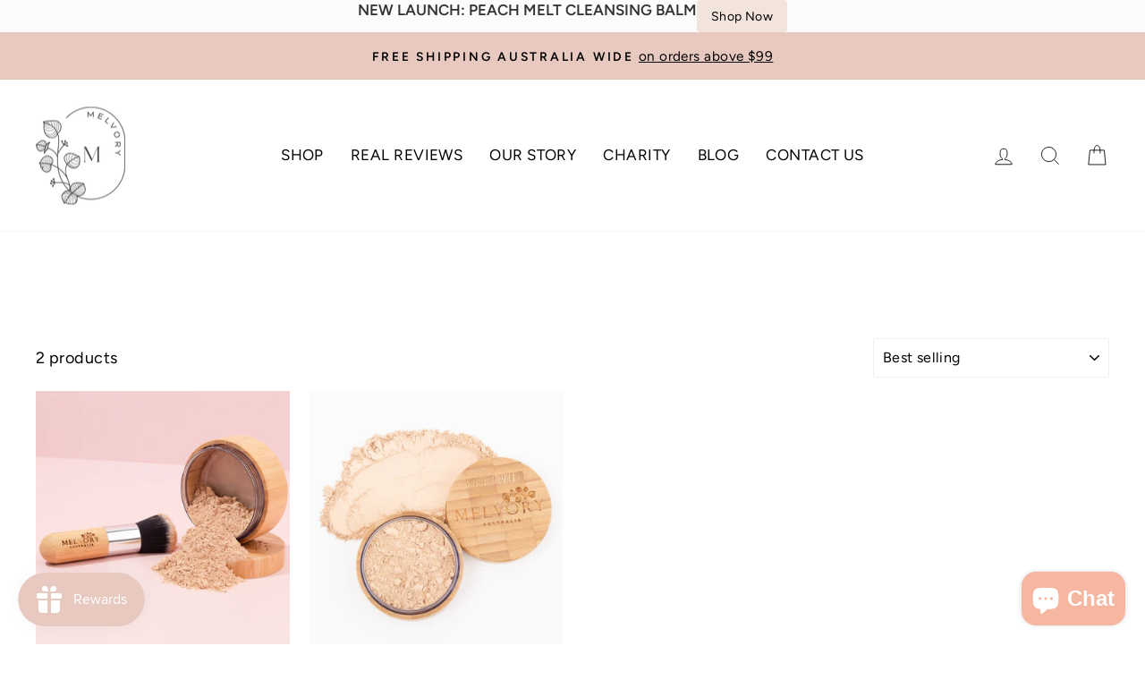

--- FILE ---
content_type: text/css
request_url: https://melvory.com/cdn/shop/t/31/assets/theme.css?v=91958655897893660271764116651
body_size: 28892
content:
@charset "UTF-8";/*!
  Impulse, by Archetype Themes
  http://archetypethemes.co
*/:root{--colorBtnPrimary:#d4b6af;--colorBtnPrimaryLight:#e6d4d0;--colorBtnPrimaryDim:#cba79e;--colorBtnPrimaryText:#ffffff;--colorCartDot:#d4b6af;--colorLink:#000000;--colorTextBody:#000000;--colorPrice:#1c1d1d;--colorTextSavings:#72acc7;--colorSaleTag:#1c1d1d;--colorSaleTagText:#ffffff;--colorBody:#ffffff;--colorBodyDim:#f2f2f2;--colorFooter:#e8c9c0;--colorFooterText:#000000;--colorBorder:#f2f2f2;--colorNav:#ffffff;--colorNavText:#000000;--colorAnnouncement:#e8c9c0;--colorAnnouncementText:#000000;--colorHeroText:#ffffff;--colorModalBg:#d4b6af;--colorImageOverlay:#000000;--colorImageOverlayOpacity:.1;--colorImageOverlayTextShadow:.2;--colorSmallImageBg:rgba(0,0,0,0);--colorLargeImageBg:#ffffff;--colorGridOverlay:#000000;--colorGridOverlayOpacity:.1;--colorDrawers:#ffffff;--colorDrawersDim:#f2f2f2;--colorDrawerBorder:#e8e8e1;--colorDrawerText:#000000;--colorDrawerTextDark:#000000;--colorDrawerButton:#d4b6af;--colorDrawerButtonText:#ffffff;--grid-gutter:17px;--drawer-gutter:20px;--color-body-text:#000000;--color-body:#ffffff;--color-bg:#ffffff}@font-face{font-family:futuramedium;src:url(/cdn/shop/files/futura_medium_bt-webfont.woff2?v=1660039173) format("woff2"),url(/cdn/shop/files/futura_medium_bt-webfont.woff?v=1660039173) format("woff");font-weight:400;font-style:normal}@media only screen and (min-width:769px){:root{--grid-gutter:22px;--drawer-gutter:30px}}@keyframes spin{0%{transform:rotate(0)}to{transform:rotate(360deg)}}@keyframes preloading{0%{transform-origin:0% 50%;transform:scaleX(0);opacity:0}40%{transform-origin:0% 50%;transform:scaleX(1);opacity:1}41%{transform-origin:100% 50%;transform:scaleX(1);opacity:1}to{transform-origin:100% 50%;transform:scaleX(0);opacity:1}}@keyframes slideshowBars{0%{transform:translate(-100%)}to{transform:translate(0)}}@keyframes grid-product__loading{0%{opacity:1}60%{opacity:0}to{opacity:1}}@keyframes shine{to{left:-200%}}@keyframes overlay-on{0%{opacity:0}to{opacity:.6}}@keyframes overlay-off{0%{opacity:.6}to{opacity:0}}@keyframes full-overlay-on{0%{opacity:0}to{opacity:1}}@keyframes full-overlay-off{0%{opacity:1}to{opacity:0}}@keyframes modal-open{0%{opacity:0;transform:translateY(30px)}to{opacity:1;transform:translateY(0)}}@keyframes modal-closing{0%{opacity:1;transform:scale(1)}to{opacity:0;transform:scale(.9)}}@keyframes rise-up{0%{opacity:1;transform:translateY(120%)}to{opacity:1;transform:translateY(0)}}@keyframes rise-up-out{0%{opacity:1;transform:translateY(0)}to{opacity:1;transform:translateY(-120%)}}@keyframes fade-in{0%{opacity:0}to{opacity:1}}@keyframes fade-out{0%{opacity:1}to{opacity:0}}@keyframes zoom-fade{0%{opacity:0;transform:scale(1.3)}to{opacity:1;transform:scale(1)}}@keyframes placeholder-shimmer{0%{background-position:-150% 0}to{background-position:150% 0}}.flickity-enabled{position:relative}.flickity-enabled:focus{outline:none}.flickity-viewport{overflow:hidden;position:relative;transition:height .35s;height:100%}.flickity-slider{position:absolute;width:100%;height:100%}.flickity-enabled.is-draggable{-webkit-user-select:none;user-select:none}.flickity-enabled.is-draggable .flickity-viewport{cursor:move;cursor:grab}.flickity-enabled.is-draggable .flickity-viewport.is-pointer-down{cursor:grabbing}.flickity-button{position:absolute;border:none;color:#fff;color:var(--colorBtnPrimaryText);background:#d4b6af;background:var(--colorBtnPrimary);border-radius:50%}.hero .flickity-button{color:#000;color:var(--colorTextBody);background-color:#fff;background-color:var(--colorBody);box-shadow:0 5px 5px #0000001a}.flickity-button:hover{cursor:pointer;opacity:1}.flickity-button:disabled{display:none;cursor:auto;pointer-events:none}.flickity-prev-next-button{top:50%;width:40px;height:40px;transform:translateY(-50%)}@media only screen and (max-width:768px){.flickity-prev-next-button{width:33px;height:33px}}.flickity-prev-next-button:hover{transform:translateY(-50%) scale(1.12)}.flickity-prev-next-button:active{transform:translateY(-50%) scale(1);transition:transform .05s ease-out}.flickity-previous{left:10px}.flickity-next{right:10px}.flickity-rtl .flickity-previous{left:auto;right:10px}.flickity-rtl .flickity-next{right:auto;left:10px}.flickity-button-icon{position:absolute;left:35%;top:35%;width:30%;height:30%;fill:currentColor}.flickity-page-dots{position:absolute;width:100%;bottom:-25px;padding:0;margin:0;list-style:none;text-align:center;line-height:1;color:currentColor}.hero .flickity-page-dots{bottom:20px;color:#fff}.flickity-rtl .flickity-page-dots{direction:rtl}.flickity-page-dots .dot{display:inline-block;vertical-align:middle;width:6px;height:6px;margin:0 5px;border-radius:100%;cursor:pointer;background-color:currentColor;opacity:.4}.flickity-page-dots .dot:hover{opacity:.6}.flickity-page-dots .dot.is-selected{opacity:1;background-color:currentColor;width:9px;height:9px}.flickity-enabled.is-fade .flickity-slider>*{pointer-events:none;z-index:0}.flickity-enabled.is-fade .flickity-slider>.is-selected{pointer-events:auto;z-index:1}.hero[data-arrows=true]{overflow:visible;z-index:5}.hero[data-arrows=true] .flickity-prev-next-button{top:auto;bottom:-20px;transform:none}.hero[data-arrows=true] .flickity-prev-next-button:hover{transform:scale(1.12)}.hero[data-arrows=true] .flickity-prev-next-button:active{transform:scale(1)}.hero[data-arrows=true] .flickity-previous{left:auto;right:90px}.hero[data-arrows=true] .flickity-next{right:40px}.hero[data-arrows=true].flickity-rtl .flickity-previous{right:auto;left:90px}.hero[data-arrows=true].flickity-rtl .flickity-next{right:auto;left:40px}@media only screen and (max-width:768px){.hero[data-arrows=true] .flickity-prev-next-button{bottom:-16px}.hero[data-arrows=true] .flickity-previous{right:60px}.hero[data-arrows=true] .flickity-next{right:20px}.hero[data-arrows=true].flickity-rtl .flickity-previous{left:60px}.hero[data-arrows=true].flickity-rtl .flickity-next{left:20px}}[data-bars=true].hero .flickity-page-dots{bottom:0;height:6px;line-height:6px;z-index:6}[data-bars=true] .flickity-page-dots .dot{position:relative;border-radius:0;width:120px;height:6px;border:0;opacity:1;vertical-align:top;background:none;overflow:hidden}@media only screen and (max-width:768px){[data-bars=true] .flickity-page-dots .dot{width:45px}}[data-bars=true] .flickity-page-dots .dot:after,[data-bars=true] .flickity-page-dots .dot:before{content:"";display:block;position:absolute;left:0;height:100%;width:100%;background-color:currentColor}[data-bars=true] .flickity-page-dots .dot:before{opacity:.4}[data-bars=true] .flickity-page-dots .dot:hover:before{opacity:.6}[data-bars=true] .flickity-page-dots .dot:after{transform:translate(-100%);transition:none}[data-bars=true] .flickity-page-dots .dot.is-selected:after{animation:slideshowBars 0s linear forwards}.noUi-target,.noUi-target *{-webkit-touch-callout:none;-webkit-tap-highlight-color:rgba(0,0,0,0);-webkit-user-select:none;touch-action:none;user-select:none;box-sizing:border-box}.noUi-target{position:relative}.noUi-base,.noUi-connects{width:100%;height:100%;position:relative;z-index:1}.noUi-connects{overflow:hidden;z-index:0}.noUi-connect,.noUi-origin{will-change:transform;position:absolute;z-index:1;top:0;right:0;-ms-transform-origin:0 0;-webkit-transform-origin:0 0;-webkit-transform-style:preserve-3d;transform-origin:0 0;transform-style:flat}.noUi-connect{height:100%;width:100%}.noUi-origin{height:10%;width:10%}.noUi-txt-dir-rtl.noUi-horizontal .noUi-origin{left:0;right:auto}.noUi-vertical .noUi-origin{width:0}.noUi-horizontal .noUi-origin{height:0}.noUi-handle{-webkit-backface-visibility:hidden;backface-visibility:hidden;position:absolute}.noUi-touch-area{height:100%;width:100%}.noUi-state-tap .noUi-connect,.noUi-state-tap .noUi-origin{transition:transform .3s}.noUi-state-drag *{cursor:inherit!important}.noUi-horizontal{height:18px}.noUi-horizontal .noUi-handle{width:34px;height:28px;right:-17px;top:-6px}.noUi-vertical{width:18px}.noUi-vertical .noUi-handle{width:28px;height:34px;right:-6px;top:-17px}.noUi-txt-dir-rtl.noUi-horizontal .noUi-handle{left:-17px;right:auto}.noUi-target{background:#fafafa;border-radius:4px;border:1px solid #d3d3d3;box-shadow:inset 0 1px 1px #f0f0f0,0 3px 6px -5px #bbb}.noUi-connects{border-radius:3px}.noUi-connect{background:#3fb8af}.noUi-draggable{cursor:ew-resize}.noUi-vertical .noUi-draggable{cursor:ns-resize}.noUi-handle{border:1px solid #d9d9d9;border-radius:3px;background:#fff;cursor:default;box-shadow:inset 0 0 1px #fff,inset 0 1px 7px #ebebeb,0 3px 6px -3px #bbb}.noUi-active{box-shadow:inset 0 0 1px #fff,inset 0 1px 7px #ddd,0 3px 6px -3px #bbb}.noUi-handle:after,.noUi-handle:before{content:"";display:block;position:absolute;height:14px;width:1px;background:#e8e7e6;left:14px;top:6px}.noUi-handle:after{left:17px}.noUi-vertical .noUi-handle:after,.noUi-vertical .noUi-handle:before{width:14px;height:1px;left:6px;top:14px}.noUi-vertical .noUi-handle:after{top:17px}[disabled] .noUi-connect{background:#b8b8b8}[disabled].noUi-handle,[disabled] .noUi-handle,[disabled].noUi-target{cursor:not-allowed}.noUi-pips,.noUi-pips *{box-sizing:border-box}.noUi-pips{position:absolute;color:#999}.noUi-value{position:absolute;white-space:nowrap;text-align:center}.noUi-value-sub{color:#ccc;font-size:10px}.noUi-marker{position:absolute;background:#ccc}.noUi-marker-sub,.noUi-marker-large{background:#aaa}.noUi-pips-horizontal{padding:10px 0;height:80px;top:100%;left:0;width:100%}.noUi-value-horizontal{transform:translate(-50%,50%)}.noUi-rtl .noUi-value-horizontal{transform:translate(50%,50%)}.noUi-marker-horizontal.noUi-marker{margin-left:-1px;width:2px;height:5px}.noUi-marker-horizontal.noUi-marker-sub{height:10px}.noUi-marker-horizontal.noUi-marker-large{height:15px}.noUi-pips-vertical{padding:0 10px;height:100%;top:0;left:100%}.noUi-value-vertical{transform:translateY(-50%);padding-left:25px}.noUi-rtl .noUi-value-vertical{transform:translateY(50%)}.noUi-marker-vertical.noUi-marker{width:5px;height:2px;margin-top:-1px}.noUi-marker-vertical.noUi-marker-sub{width:10px}.noUi-marker-vertical.noUi-marker-large{width:15px}.noUi-tooltip{display:block;position:absolute;border:1px solid #d9d9d9;border-radius:3px;background:#fff;color:#000;padding:5px;text-align:center;white-space:nowrap}.noUi-horizontal .noUi-tooltip{transform:translate(-50%);left:50%;bottom:120%}.noUi-vertical .noUi-tooltip{transform:translateY(-50%);top:50%;right:120%}.noUi-horizontal .noUi-origin>.noUi-tooltip{transform:translate(50%);left:auto;bottom:10px}.noUi-vertical .noUi-origin>.noUi-tooltip{transform:translateY(-18px);top:auto;right:28px}tool-tip{display:none}tool-tip[data-tool-tip-open=true]{display:flex;justify-content:center;align-items:center;z-index:10001;position:fixed;top:0;left:0;width:100%;height:100%}tool-tip[data-tool-tip-open=true]:before{content:"";position:fixed;top:0;left:0;width:100%;height:100%;background-color:#e0e0e0;background-color:#d4b6af;background-color:var(--colorModalBg);animation:overlay-on .3s forwards;cursor:pointer}.tool-tip__inner{animation:modal-close .3s forwards;opacity:0}tool-tip[data-tool-tip-open=true] .tool-tip__inner{animation:modal-open .3s forwards;display:block;position:fixed;background-color:#fff;box-shadow:0 10px 20px #00000017;padding:30px;max-width:720px}@media only screen and (max-width:768px){tool-tip[data-tool-tip-open=true] .tool-tip__inner{width:100%;max-width:93%}}.tool-tip__content{overflow:auto;max-height:80vh}@media only screen and (max-width:768px){.tool-tip__content{font-size:.85em}}.tool-tip__close{position:absolute;top:0;right:0}.tool-tip__close .icon{width:28px;height:28px}.tool-tip-trigger{cursor:pointer;background:none;border:0}.tool-tip-trigger .icon{width:28px;height:28px}.tool-tip-trigger__title{display:inline-block}.tool-tip-trigger__title:focus,.tool-tip-trigger__title:hover{text-decoration:underline;text-underline-offset:2px}.tool-tip-trigger__content{display:none!important}*,:after,:before,input{box-sizing:border-box}body,html{padding:0;margin:0}article,aside,details,figcaption,figure,footer,header,hgroup,main,nav,section,summary{display:block}audio,canvas,progress,video{display:inline-block;vertical-align:baseline}input[type=number]::-webkit-inner-spin-button,input[type=number]::-webkit-outer-spin-button{height:auto}input[type=search]::-webkit-search-cancel-button,input[type=search]::-webkit-search-decoration{-webkit-appearance:none}.grid:after{content:"";display:table;clear:both}.grid{list-style:none;padding:0;margin:0 0 0 -22px}@media only screen and (max-width:768px){.grid{margin-left:-17px}html[dir=rtl] .grid{margin-left:0;margin-right:-17px}}html[dir=rtl] .grid{margin-left:0;margin-right:-22px}.grid--small{margin-left:-10px}.grid--small .grid__item{padding-left:10px}.grid__item{float:left;padding-left:22px;width:100%;min-height:1px}@media only screen and (max-width:768px){.grid__item{padding-left:17px}html[dir=rtl] .grid__item{padding-left:0;padding-right:17px}}html[dir=rtl] .grid__item{float:right;padding-left:0;padding-right:22px}.grid--no-gutters{margin-left:0}.grid--no-gutters .grid__item{padding-left:0}.grid--flush-bottom{margin-bottom:-22px;overflow:auto}.grid--flush-bottom>.grid__item{margin-bottom:22px}.grid--center{text-align:center}.grid--center .grid__item{float:none;display:inline-block;vertical-align:top;text-align:left}html[dir=rtl] .grid--center .grid__item{text-align:right}.grid--full{margin-left:0}.grid--full>.grid__item{padding-left:0}@media only screen and (min-width:769px){.grid--table-large{display:table;width:100%;table-layout:fixed}.grid--table-large>.grid__item{display:table-cell;vertical-align:middle;float:none}}@media only screen and (max-width:768px){.small--grid--flush{margin-left:-2px}.page-width .small--grid--flush{margin-left:-17px;margin-right:-15px}.small--grid--flush>.grid__item{padding-left:2px}}.one-whole{width:100%}.one-half{width:50%}.one-third{width:33.33333%}.two-thirds{width:66.66667%}.one-quarter{width:25%}.two-quarters{width:50%}.three-quarters{width:75%}.one-fifth{width:20%}.two-fifths{width:40%}.three-fifths{width:60%}.four-fifths{width:80%}.one-sixth{width:16.66667%}.two-sixths{width:33.33333%}.three-sixths{width:50%}.four-sixths{width:66.66667%}.five-sixths{width:83.33333%}@media only screen and (max-width:768px){.small--one-whole{width:100%}.small--one-half{width:50%}.small--one-third{width:33.33333%}.small--two-thirds{width:66.66667%}.grid--uniform .small--one-half:nth-of-type(odd),.grid--uniform .small--one-third:nth-of-type(3n+1){clear:both}.small--one-quarter{width:25%}.small--two-quarters{width:50%}.small--three-quarters{width:75%}.grid--uniform .small--one-quarter:nth-of-type(4n+1){clear:both}.small--one-fifth{width:20%}.small--two-fifths{width:40%}.small--three-fifths{width:60%}.small--four-fifths{width:80%}.grid--uniform .small--one-fifth:nth-of-type(5n+1){clear:both}.small--one-sixth{width:16.66667%}.small--two-sixths{width:33.33333%}.small--three-sixths{width:50%}.small--four-sixths{width:66.66667%}.small--five-sixths{width:83.33333%}.grid--uniform .small--one-sixth:nth-of-type(6n+1),.grid--uniform .small--three-sixths:nth-of-type(odd),.grid--uniform .small--two-sixths:nth-of-type(3n+1){clear:both}}@media only screen and (min-width:769px){.medium-up--one-whole{width:100%}.medium-up--one-half{width:50%}.medium-up--one-third{width:33.33333%}.medium-up--two-thirds{width:66.66667%}.grid--uniform .medium-up--one-half:nth-of-type(odd),.grid--uniform .medium-up--one-third:nth-of-type(3n+1){clear:both}.medium-up--one-quarter{width:25%}.medium-up--two-quarters{width:50%}.medium-up--three-quarters{width:75%}.grid--uniform .medium-up--one-quarter:nth-of-type(4n+1){clear:both}.medium-up--one-fifth{width:20%}.medium-up--two-fifths{width:40%}.medium-up--three-fifths{width:60%}.medium-up--four-fifths{width:80%}.grid--uniform .medium-up--one-fifth:nth-of-type(5n+1){clear:both}.medium-up--one-sixth{width:16.66667%}.medium-up--two-sixths{width:33.33333%}.medium-up--three-sixths{width:50%}.medium-up--four-sixths{width:66.66667%}.medium-up--five-sixths{width:83.33333%}.grid--uniform .medium-up--one-sixth:nth-of-type(6n+1),.grid--uniform .medium-up--three-sixths:nth-of-type(odd),.grid--uniform .medium-up--two-sixths:nth-of-type(3n+1){clear:both}}.show{display:block!important}.hide{display:none!important}.text-left{text-align:left!important}.text-right{text-align:right!important}.text-center{text-align:center!important}@media only screen and (max-width:768px){.small--show{display:block!important}.small--hide{display:none!important}.small--text-left{text-align:left!important}.small--text-right{text-align:right!important}.small--text-center{text-align:center!important}}@media only screen and (max-width:959px){.medium-down--show{display:block!important}.medium-down--hide{display:none!important}.medium-down--text-left{text-align:left!important}.medium-down--text-right{text-align:right!important}.medium-down--text-center{text-align:center!important}}@media only screen and (min-width:769px){.medium-up--show{display:block!important}.medium-up--hide{display:none!important}.medium-up--text-left{text-align:left!important}.medium-up--text-right{text-align:right!important}.medium-up--text-center{text-align:center!important}}.flex-grid{display:flex;flex-wrap:wrap;flex:1 1 100%}[data-center-text=true] .flex-grid{justify-content:center}.flex-grid--center{align-items:center}.flex-grid--gutters{margin-top:-15px;margin-left:-15px}.flex-grid__item{flex:0 1 100%;display:flex;align-items:stretch}.flex-grid--gutters .flex-grid__item{padding-top:15px;padding-left:15px}.flex-grid__item>*{flex:1 1 100%}.flex-grid__item--stretch{flex:1 1 100%}.flex-grid__item--stretch:first-child{min-width:250px}@media only screen and (min-width:769px){.flex-grid__item--33{flex-basis:33.33%}.flex-grid__item--50{flex-basis:50%}}@media only screen and (max-width:768px){.flex-grid__item--mobile-second{order:2}}.clearfix:after{content:"";display:table;clear:both}html:not(.no-js):not(.tab-outline) :focus{outline:none}.is-transitioning{display:block!important;visibility:visible!important}.display-table{display:table;table-layout:fixed;width:100%}.display-table-cell{display:table-cell;vertical-align:middle;float:none}@media only screen and (min-width:769px){.medium-up--display-table{display:table;table-layout:fixed;width:100%}.medium-up--display-table-cell{display:table-cell;vertical-align:middle;float:none}}.visually-hidden{clip:rect(0,0,0,0);overflow:hidden;position:absolute;height:1px;width:1px}.visually-invisible{opacity:0!important}.skip-link:focus{clip:auto;width:auto;height:auto;margin:0;color:#000;color:var(--colorTextBody);background-color:#fff;background-color:var(--colorBody);padding:10px;opacity:1;z-index:10000;transition:none}html{touch-action:manipulation}html[dir=rtl]{direction:rtl}body,html{background-color:#fff;background-color:var(--colorBody);color:#000;color:var(--colorTextBody)}.page-width{max-width:1500px;margin:0 auto}.page-full,.page-width{padding:0 17px}@media only screen and (min-width:769px){.page-full,.page-width{padding:0 40px}}.page-width--narrow{max-width:1000px}.page-width--tiny{max-width:450px}@media only screen and (max-width:768px){.page-width--flush-small{padding:0}}.page-content,.shopify-email-marketing-confirmation__container,.shopify-policy__container{padding-top:40px;padding-bottom:40px}@media only screen and (min-width:769px){.page-content,.shopify-email-marketing-confirmation__container,.shopify-policy__container{padding-top:75px;padding-bottom:75px}}.shopify-email-marketing-confirmation__container{text-align:center}.page-content--top,.page-content--with-blocks{padding-bottom:0}.page-content--bottom{padding-top:0}.main-content{display:block;min-height:300px}@media only screen and (min-width:769px){.main-content{min-height:700px}}.template-challange .main-content{min-height:0}.hr--large,.hr--medium,.hr--small,hr{height:1px;border:0;border-top:1px solid;border-top-color:#f2f2f2;border-top-color:var(--colorBorder)}.hr--small{margin:15px auto}.hr--medium{margin:25px auto}@media only screen and (min-width:769px){.hr--medium{margin:35px auto}}.hr--large{margin:30px auto}@media only screen and (min-width:769px){.hr--large{margin:45px auto}}.page-blocks+.hr--large,.page-blocks+[data-section-type=recently-viewed] .hr--large{margin-top:0}.hr--clear{border:0}@media only screen and (max-width:768px){.table--responsive thead{display:none}.table--responsive tr{display:block}.table--responsive td,.table--responsive tr{float:left;clear:both;width:100%}.table--responsive td,.table--responsive th{display:block;text-align:right;padding:15px}.table--responsive td:before{content:attr(data-label);float:left;font-size:12px;padding-right:10px}}@media only screen and (max-width:768px){.table--small-hide{display:none!important}.table__section+.table__section{position:relative;margin-top:10px;padding-top:15px}.table__section+.table__section:after{content:"";display:block;position:absolute;top:0;left:15px;right:15px;border-bottom:1px solid;border-bottom-color:#f2f2f2;border-bottom-color:var(--colorBorder)}}.faux-select,body,button,input,select,textarea{font-family:var(--typeBasePrimary),var(--typeBaseFallback);font-size:calc(var(--typeBaseSize)*.92);letter-spacing:var(--typeBaseSpacing);line-height:var(--typeBaseLineHeight)}@media only screen and (min-width:769px){.faux-select,body,button,input,select,textarea{font-size:var(--typeBaseSize)}}.faux-select,body,button,input,select,textarea{-webkit-font-smoothing:antialiased;-webkit-text-size-adjust:100%;text-rendering:optimizeSpeed}body{font-weight:var(--typeBaseWeight)}p{margin:0 0 15px}p img{margin:0}em{font-style:italic}b,strong{font-weight:700}p[data-spam-detection-disclaimer],small{font-size:.85em}sub,sup{position:relative;font-size:60%;vertical-align:baseline}sup{top:-.5em}sub{bottom:-.5em}.rte blockquote,blockquote{margin:0;padding:15px 30px 40px}.rte blockquote p,blockquote p{margin-bottom:0}.rte blockquote p+cite,blockquote p+cite{margin-top:15px}.rte blockquote cite,blockquote cite{display:block}code,pre{background-color:#faf7f5;font-family:Consolas,monospace;font-size:1em;border:0 none;padding:0 2px;color:#51ab62}pre{overflow:auto;padding:15px;margin:0 0 30px}.label,label:not(.variant__button-label):not(.text-label){text-transform:uppercase;letter-spacing:.3em;font-size:.8em}label,.label-info{display:block;margin-bottom:10px}.h1,.h2,.h3,.h4,.h5,.h6,h1,h2,h3,h4,h5,h6{display:block;margin:0 0 10px}@media only screen and (min-width:769px){.h1,.h2,.h3,.h4,.h5,.h6,h1,h2,h3,h4,h5,h6{margin:0 0 15px}}.h1 a,.h2 a,.h3 a,.h4 a,.h5 a,.h6 a,h1 a,h2 a,h3 a,h4 a,h5 a,h6 a{text-decoration:none;font-weight:inherit}.h1,.h2,.h3,h1,h2,h3{font-family:var(--typeHeaderPrimary),var(--typeHeaderFallback);font-weight:var(--typeHeaderWeight);letter-spacing:var(--typeHeaderSpacing);line-height:var(--typeHeaderLineHeight)}[data-type_header_capitalize=true] .h1,[data-type_header_capitalize=true] .h2,[data-type_header_capitalize=true] .h3,[data-type_header_capitalize=true] h1,[data-type_header_capitalize=true] h2,[data-type_header_capitalize=true] h3{text-transform:uppercase}.h1,h1{font-size:calc(var(--typeHeaderSize)*.85)}.h2,h2{font-size:calc(var(--typeHeaderSize)*.73)}.h3,h3{font-size:calc(var(--typeHeaderSize)*.62)}@media only screen and (min-width:769px){.h1,h1{font-size:var(--typeHeaderSize)}.h2,h2{font-size:calc(var(--typeHeaderSize)*.85)}.h3,h3{font-size:calc(var(--typeHeaderSize)*.65)}}.h4,h4{text-transform:uppercase;letter-spacing:.3em;font-size:.8em}.h5,.h6,h5,h6{text-transform:uppercase;letter-spacing:.3em;font-size:.8em;margin-bottom:10px}@media only screen and (max-width:768px){.h5,.h6,h5,h6{margin-bottom:5px}}.subheading{text-transform:uppercase;letter-spacing:.3em}.text-spacing,.text-spacing.rte:last-child{margin-bottom:15px}@media only screen and (max-width:768px){.rte table td,.rte table th{padding:6px 8px}}.collapsible-content .rte table td,.collapsible-content .rte table th{padding:6px 8px}.comment-author{margin-bottom:0}.comment-date{font-size:calc(var(--typeBaseSize)*.85);display:block;margin-top:3px}@media only screen and (max-width:768px){.comment-date{margin-bottom:15px}}.ajaxcart__subtotal{text-transform:uppercase;letter-spacing:.3em;font-size:.8em}.rte .enlarge-text{margin:0;font-size:1.3em}@media only screen and (min-width:769px){.rte .enlarge-text--offset p{padding-right:15%}.text-center .rte .enlarge-text--offset p{padding:0 5%}}@media only screen and (min-width:769px){.table--small-text{font-size:calc(var(--typeBaseSize)*.85)}}.index-section--footer h3{font-size:1.5em}html[dir=rtl] .text-left{text-align:right!important}html[dir=rtl] .text-right{text-align:left!important}.icon-and-text{display:flex;flex-wrap:nowrap;align-items:center}.icon-and-text .icon{flex:0 0 auto}ol,ul{margin:0 0 15px 30px;padding:0;text-rendering:optimizeLegibility}ol ol{list-style:lower-alpha}ol{list-style:decimal}ol ol,ol ul,ul ol,ul ul{margin:4px 0 5px 20px}li{margin-bottom:.25em}ul.square{list-style:square outside}ul.disc{list-style:disc outside}ol.alpha{list-style:lower-alpha outside}.no-bullets{list-style:none outside;margin-left:0}.inline-list{padding:0;margin:0}.inline-list li{display:inline-block;margin-bottom:0;vertical-align:middle}table{width:100%;border-spacing:1px;position:relative;border:0 none;background:#f2f2f2;background:var(--colorBorder)}.table-wrapper{max-width:100%;overflow:auto;-webkit-overflow-scrolling:touch}td,th{border:0 none;text-align:left;padding:10px 15px;background:#fff;background:var(--colorBody)}html[dir=rtl] td,html[dir=rtl] th{text-align:right}th,.table__title{font-weight:700}.text-link,a{color:#000;color:var(--colorTextBody);text-decoration:none;background:transparent}.text-link:hover,a:hover{color:#000;color:var(--colorTextBody)}.text-link{display:inline;border:0 none;background:none;padding:0;margin:0}.rte a,.shopify-email-marketing-confirmation__container a,.shopify-policy__container a{color:#000;color:var(--colorLink)}button{overflow:visible;color:currentColor}button[disabled],html input[disabled]{cursor:default}.btn,.rte .btn,.shopify-payment-button .shopify-payment-button__button--unbranded,.spr-container .spr-button,.spr-container .spr-summary-actions a{line-height:1.42;text-decoration:none;text-align:center;white-space:normal;font-size:calc(var(--typeBaseSize) - 4px);font-size:max(calc(var(--typeBaseSize) - 4px),13px);font-weight:700;text-transform:uppercase;letter-spacing:.3em;display:inline-block;padding:11px 20px;margin:0;width:auto;min-width:90px;vertical-align:middle;cursor:pointer;border:1px solid transparent;-webkit-user-select:none;user-select:none;-webkit-appearance:none;-moz-appearance:none;border-radius:var(--buttonRadius);color:#fff;color:var(--colorBtnPrimaryText);background:#d4b6af;background:var(--colorBtnPrimary)}@media only screen and (max-width:768px){.btn,.rte .btn,.shopify-payment-button .shopify-payment-button__button--unbranded,.spr-container .spr-button,.spr-container .spr-summary-actions a{padding:9px 17px;font-size:calc(var(--typeBaseSize) - 5px);font-size:max(calc(var(--typeBaseSize) - 5px),11px)}}.btn:hover,.rte .btn:hover,.shopify-payment-button .shopify-payment-button__button--unbranded:hover,.spr-container .spr-button:hover,.spr-container .spr-summary-actions a:hover{color:#fff;color:var(--colorBtnPrimaryText);background-color:#d4b6af;background-color:var(--colorBtnPrimary)}.btn.disabled,.btn[disabled],.rte .btn.disabled,.rte .btn[disabled],.shopify-payment-button .shopify-payment-button__button--unbranded.disabled,.shopify-payment-button .shopify-payment-button__button--unbranded[disabled],.spr-container .spr-button.disabled,.spr-container .spr-button[disabled],.spr-container .spr-summary-actions a.disabled,.spr-container .spr-summary-actions a[disabled]{cursor:default;color:#b6b6b6;background-color:#f6f6f6}.btn.disabled:hover,.btn[disabled]:hover,.rte .btn.disabled:hover,.rte .btn[disabled]:hover,.shopify-payment-button .shopify-payment-button__button--unbranded.disabled:hover,.shopify-payment-button .shopify-payment-button__button--unbranded[disabled]:hover,.spr-container .spr-button.disabled:hover,.spr-container .spr-button[disabled]:hover,.spr-container .spr-summary-actions a.disabled:hover,.spr-container .spr-summary-actions a[disabled]:hover{color:#b6b6b6;background-color:#f6f6f6}[data-button_style=angled] .btn.disabled:after,[data-button_style=angled] .btn.disabled:before,[data-button_style=angled] .btn[disabled]:after,[data-button_style=angled] .btn[disabled]:before,[data-button_style=angled] .rte .btn.disabled:after,[data-button_style=angled] .rte .btn.disabled:before,[data-button_style=angled] .rte .btn[disabled]:after,[data-button_style=angled] .rte .btn[disabled]:before,[data-button_style=angled] .shopify-payment-button .shopify-payment-button__button--unbranded.disabled:after,[data-button_style=angled] .shopify-payment-button .shopify-payment-button__button--unbranded.disabled:before,[data-button_style=angled] .shopify-payment-button .shopify-payment-button__button--unbranded[disabled]:after,[data-button_style=angled] .shopify-payment-button .shopify-payment-button__button--unbranded[disabled]:before,[data-button_style=angled] .spr-container .spr-button.disabled:after,[data-button_style=angled] .spr-container .spr-button.disabled:before,[data-button_style=angled] .spr-container .spr-button[disabled]:after,[data-button_style=angled] .spr-container .spr-button[disabled]:before,[data-button_style=angled] .spr-container .spr-summary-actions a.disabled:after,[data-button_style=angled] .spr-container .spr-summary-actions a.disabled:before,[data-button_style=angled] .spr-container .spr-summary-actions a[disabled]:after,[data-button_style=angled] .spr-container .spr-summary-actions a[disabled]:before{background-color:#f6f6f6;border-top:1px solid;border-top-color:#b6b6b6;border-bottom:1px solid;border-bottom-color:#b6b6b6}[data-button_style=angled] .btn,[data-button_style=angled] .rte .btn,[data-button_style=angled] .shopify-payment-button .shopify-payment-button__button--unbranded,[data-button_style=angled] .spr-container .spr-button,[data-button_style=angled] .spr-container .spr-summary-actions a{position:relative;border:0;margin-left:10px;margin-right:10px}[data-button_style=angled] .btn:after,[data-button_style=angled] .btn:before,[data-button_style=angled] .rte .btn:after,[data-button_style=angled] .rte .btn:before,[data-button_style=angled] .shopify-payment-button .shopify-payment-button__button--unbranded:after,[data-button_style=angled] .shopify-payment-button .shopify-payment-button__button--unbranded:before,[data-button_style=angled] .spr-container .spr-button:after,[data-button_style=angled] .spr-container .spr-button:before,[data-button_style=angled] .spr-container .spr-summary-actions a:after,[data-button_style=angled] .spr-container .spr-summary-actions a:before{content:"";position:absolute;display:block;top:0;bottom:0;width:20px;transform:skew(-12deg);background-color:inherit}[data-button_style=angled] .btn:before,[data-button_style=angled] .rte .btn:before,[data-button_style=angled] .shopify-payment-button .shopify-payment-button__button--unbranded:before,[data-button_style=angled] .spr-container .spr-button:before,[data-button_style=angled] .spr-container .spr-summary-actions a:before{left:-6px}[data-button_style=angled] .btn:after,[data-button_style=angled] .rte .btn:after,[data-button_style=angled] .shopify-payment-button .shopify-payment-button__button--unbranded:after,[data-button_style=angled] .spr-container .spr-button:after,[data-button_style=angled] .spr-container .spr-summary-actions a:after{right:-6px}[data-button_style=angled] .btn.btn--small:before,[data-button_style=angled] .rte .btn.btn--small:before,[data-button_style=angled] .shopify-payment-button .shopify-payment-button__button--unbranded.btn--small:before,[data-button_style=angled] .spr-container .spr-button.btn--small:before,[data-button_style=angled] .spr-container .spr-summary-actions a.btn--small:before{left:-5px}[data-button_style=angled] .btn.btn--small:after,[data-button_style=angled] .rte .btn.btn--small:after,[data-button_style=angled] .shopify-payment-button .shopify-payment-button__button--unbranded.btn--small:after,[data-button_style=angled] .spr-container .spr-button.btn--small:after,[data-button_style=angled] .spr-container .spr-summary-actions a.btn--small:after{right:-5px}[data-button_style=square] .btn:not(.btn--secondary):not(.btn--tertiary):not(.btn--inverse):not(.btn--body):not(.btn--static),[data-button_style=square] .rte .btn:not(.btn--secondary):not(.btn--tertiary):not(.btn--inverse):not(.btn--body):not(.btn--static),[data-button_style=square] .shopify-payment-button .shopify-payment-button__button--unbranded:not(.btn--secondary):not(.btn--tertiary):not(.btn--inverse):not(.btn--body):not(.btn--static),[data-button_style=square] .spr-container .spr-button:not(.btn--secondary):not(.btn--tertiary):not(.btn--inverse):not(.btn--body):not(.btn--static),[data-button_style=square] .spr-container .spr-summary-actions a:not(.btn--secondary):not(.btn--tertiary):not(.btn--inverse):not(.btn--body):not(.btn--static),[data-button_style^=round] .btn:not(.btn--secondary):not(.btn--tertiary):not(.btn--inverse):not(.btn--body):not(.btn--static),[data-button_style^=round] .rte .btn:not(.btn--secondary):not(.btn--tertiary):not(.btn--inverse):not(.btn--body):not(.btn--static),[data-button_style^=round] .shopify-payment-button .shopify-payment-button__button--unbranded:not(.btn--secondary):not(.btn--tertiary):not(.btn--inverse):not(.btn--body):not(.btn--static),[data-button_style^=round] .spr-container .spr-button:not(.btn--secondary):not(.btn--tertiary):not(.btn--inverse):not(.btn--body):not(.btn--static),[data-button_style^=round] .spr-container .spr-summary-actions a:not(.btn--secondary):not(.btn--tertiary):not(.btn--inverse):not(.btn--body):not(.btn--static){position:relative;overflow:hidden;transition:background .2s ease 0s}[data-button_style=square] .btn:not(.btn--secondary):not(.btn--tertiary):not(.btn--inverse):not(.btn--body):not(.btn--static):after,[data-button_style=square] .rte .btn:not(.btn--secondary):not(.btn--tertiary):not(.btn--inverse):not(.btn--body):not(.btn--static):after,[data-button_style=square] .shopify-payment-button .shopify-payment-button__button--unbranded:not(.btn--secondary):not(.btn--tertiary):not(.btn--inverse):not(.btn--body):not(.btn--static):after,[data-button_style=square] .spr-container .spr-button:not(.btn--secondary):not(.btn--tertiary):not(.btn--inverse):not(.btn--body):not(.btn--static):after,[data-button_style=square] .spr-container .spr-summary-actions a:not(.btn--secondary):not(.btn--tertiary):not(.btn--inverse):not(.btn--body):not(.btn--static):after,[data-button_style^=round] .btn:not(.btn--secondary):not(.btn--tertiary):not(.btn--inverse):not(.btn--body):not(.btn--static):after,[data-button_style^=round] .rte .btn:not(.btn--secondary):not(.btn--tertiary):not(.btn--inverse):not(.btn--body):not(.btn--static):after,[data-button_style^=round] .shopify-payment-button .shopify-payment-button__button--unbranded:not(.btn--secondary):not(.btn--tertiary):not(.btn--inverse):not(.btn--body):not(.btn--static):after,[data-button_style^=round] .spr-container .spr-button:not(.btn--secondary):not(.btn--tertiary):not(.btn--inverse):not(.btn--body):not(.btn--static):after,[data-button_style^=round] .spr-container .spr-summary-actions a:not(.btn--secondary):not(.btn--tertiary):not(.btn--inverse):not(.btn--body):not(.btn--static):after{content:"";position:absolute;top:0;left:150%;width:200%;height:100%;transform:skew(-20deg);background-image:linear-gradient(90deg,transparent,hsla(0,0%,100%,.25),transparent)}[data-button_style=square] .btn:not(.btn--secondary):not(.btn--tertiary):not(.btn--inverse):not(.btn--body):not(.btn--static):hover:after,[data-button_style=square] .rte .btn:not(.btn--secondary):not(.btn--tertiary):not(.btn--inverse):not(.btn--body):not(.btn--static):hover:after,[data-button_style=square] .shopify-payment-button .shopify-payment-button__button--unbranded:not(.btn--secondary):not(.btn--tertiary):not(.btn--inverse):not(.btn--body):not(.btn--static):hover:after,[data-button_style=square] .spr-container .spr-button:not(.btn--secondary):not(.btn--tertiary):not(.btn--inverse):not(.btn--body):not(.btn--static):hover:after,[data-button_style=square] .spr-container .spr-summary-actions a:not(.btn--secondary):not(.btn--tertiary):not(.btn--inverse):not(.btn--body):not(.btn--static):hover:after,[data-button_style^=round] .btn:not(.btn--secondary):not(.btn--tertiary):not(.btn--inverse):not(.btn--body):not(.btn--static):hover:after,[data-button_style^=round] .rte .btn:not(.btn--secondary):not(.btn--tertiary):not(.btn--inverse):not(.btn--body):not(.btn--static):hover:after,[data-button_style^=round] .shopify-payment-button .shopify-payment-button__button--unbranded:not(.btn--secondary):not(.btn--tertiary):not(.btn--inverse):not(.btn--body):not(.btn--static):hover:after,[data-button_style^=round] .spr-container .spr-button:not(.btn--secondary):not(.btn--tertiary):not(.btn--inverse):not(.btn--body):not(.btn--static):hover:after,[data-button_style^=round] .spr-container .spr-summary-actions a:not(.btn--secondary):not(.btn--tertiary):not(.btn--inverse):not(.btn--body):not(.btn--static):hover:after{animation:shine .75s cubic-bezier(.01,.56,1,1)}[data-button_style=square] .btn:not(.btn--secondary):not(.btn--tertiary):not(.btn--inverse):not(.btn--body):not(.btn--static):hover,[data-button_style=square] .rte .btn:not(.btn--secondary):not(.btn--tertiary):not(.btn--inverse):not(.btn--body):not(.btn--static):hover,[data-button_style=square] .shopify-payment-button .shopify-payment-button__button--unbranded:not(.btn--secondary):not(.btn--tertiary):not(.btn--inverse):not(.btn--body):not(.btn--static):hover,[data-button_style=square] .spr-container .spr-button:not(.btn--secondary):not(.btn--tertiary):not(.btn--inverse):not(.btn--body):not(.btn--static):hover,[data-button_style=square] .spr-container .spr-summary-actions a:not(.btn--secondary):not(.btn--tertiary):not(.btn--inverse):not(.btn--body):not(.btn--static):hover,[data-button_style^=round] .btn:not(.btn--secondary):not(.btn--tertiary):not(.btn--inverse):not(.btn--body):not(.btn--static):hover,[data-button_style^=round] .rte .btn:not(.btn--secondary):not(.btn--tertiary):not(.btn--inverse):not(.btn--body):not(.btn--static):hover,[data-button_style^=round] .shopify-payment-button .shopify-payment-button__button--unbranded:not(.btn--secondary):not(.btn--tertiary):not(.btn--inverse):not(.btn--body):not(.btn--static):hover,[data-button_style^=round] .spr-container .spr-button:not(.btn--secondary):not(.btn--tertiary):not(.btn--inverse):not(.btn--body):not(.btn--static):hover,[data-button_style^=round] .spr-container .spr-summary-actions a:not(.btn--secondary):not(.btn--tertiary):not(.btn--inverse):not(.btn--body):not(.btn--static):hover{background:#e6d4d0;background:var(--colorBtnPrimaryLight);transition-delay:.25s}[data-button_style=square] .btn:not(.btn--secondary):not(.btn--tertiary):not(.btn--inverse):not(.btn--body):not(.btn--static):active,[data-button_style=square] .rte .btn:not(.btn--secondary):not(.btn--tertiary):not(.btn--inverse):not(.btn--body):not(.btn--static):active,[data-button_style=square] .shopify-payment-button .shopify-payment-button__button--unbranded:not(.btn--secondary):not(.btn--tertiary):not(.btn--inverse):not(.btn--body):not(.btn--static):active,[data-button_style=square] .spr-container .spr-button:not(.btn--secondary):not(.btn--tertiary):not(.btn--inverse):not(.btn--body):not(.btn--static):active,[data-button_style=square] .spr-container .spr-summary-actions a:not(.btn--secondary):not(.btn--tertiary):not(.btn--inverse):not(.btn--body):not(.btn--static):active,[data-button_style^=round] .btn:not(.btn--secondary):not(.btn--tertiary):not(.btn--inverse):not(.btn--body):not(.btn--static):active,[data-button_style^=round] .rte .btn:not(.btn--secondary):not(.btn--tertiary):not(.btn--inverse):not(.btn--body):not(.btn--static):active,[data-button_style^=round] .shopify-payment-button .shopify-payment-button__button--unbranded:not(.btn--secondary):not(.btn--tertiary):not(.btn--inverse):not(.btn--body):not(.btn--static):active,[data-button_style^=round] .spr-container .spr-button:not(.btn--secondary):not(.btn--tertiary):not(.btn--inverse):not(.btn--body):not(.btn--static):active,[data-button_style^=round] .spr-container .spr-summary-actions a:not(.btn--secondary):not(.btn--tertiary):not(.btn--inverse):not(.btn--body):not(.btn--static):active{background:#d4b6af;background:var(--colorBtnPrimary);transition-delay:0s}.shopify-payment-button .shopify-payment-button__button--unbranded:hover:not([disabled]){color:#fff;color:var(--colorBtnPrimaryText);background-color:#d4b6af;background-color:var(--colorBtnPrimary)}.shopify-payment-button__more-options{color:inherit}.btn--secondary,.rte .btn--secondary{color:#000;color:var(--colorTextBody);border:1px solid;border-color:#f2f2f2;border-color:var(--colorBorder);background-color:transparent}[data-button_style=angled] .btn--secondary,[data-button_style=angled] .rte .btn--secondary{border-left:0;border-right:0;border-top:1px solid;border-bottom:1px solid;border-top-color:#f2f2f2;border-top-color:var(--colorBorder);border-bottom-color:#f2f2f2;border-bottom-color:var(--colorBorder)}[data-button_style=angled] .btn--secondary:after,[data-button_style=angled] .btn--secondary:before,[data-button_style=angled] .rte .btn--secondary:after,[data-button_style=angled] .rte .btn--secondary:before{background-color:transparent;top:-1px;bottom:-1px}[data-button_style=angled] .btn--secondary:before,[data-button_style=angled] .rte .btn--secondary:before{border-left:1px solid;border-left-color:#f2f2f2;border-left-color:var(--colorBorder);border-bottom:1px solid;border-bottom-color:#f2f2f2;border-bottom-color:var(--colorBorder)}[data-button_style=angled] .btn--secondary:after,[data-button_style=angled] .rte .btn--secondary:after{border-top:1px solid;border-top-color:#f2f2f2;border-top-color:var(--colorBorder);border-right:1px solid;border-right-color:#f2f2f2;border-right-color:var(--colorBorder)}.btn--secondary:hover,.rte .btn--secondary:hover{color:#000;color:var(--colorTextBody);border-color:#000;border-color:var(--colorTextBody);background-color:transparent;transition:border .3s ease}.btn--secondary:hover:before,.rte .btn--secondary:hover:before{border-color:#000;border-color:var(--colorTextBody);transition:border .3s ease}.btn--secondary:hover:after,.rte .btn--secondary:hover:after{border-color:#000;border-color:var(--colorTextBody);transition:border .3s ease}.btn--tertiary,.rte .btn--tertiary{font-weight:400;text-transform:none;letter-spacing:normal;background-color:transparent;border:1px solid;border-color:#f2f2f2;border-color:var(--colorBorder);color:#000;color:var(--colorTextBody);padding:8px 10px;white-space:nowrap}.btn--tertiary:hover,.rte .btn--tertiary:hover{background-color:transparent;color:#000;color:var(--colorTextBody)}.btn--tertiary.disabled,.btn--tertiary[disabled],.rte .btn--tertiary.disabled,.rte .btn--tertiary[disabled]{cursor:default;color:#b6b6b6;background-color:#f6f6f6;border-color:#b6b6b6}[data-button_style=angled] .btn--tertiary,[data-button_style=angled] .rte .btn--tertiary{margin-left:0;margin-right:0}[data-button_style=angled] .btn--tertiary:after,[data-button_style=angled] .btn--tertiary:before,[data-button_style=angled] .rte .btn--tertiary:after,[data-button_style=angled] .rte .btn--tertiary:before{content:none}.btn--tertiary-active{color:#fff;color:var(--colorBtnPrimaryText);background:#d4b6af;background:var(--colorBtnPrimary);border-color:#d4b6af;border-color:var(--colorBtnPrimary)}.btn--tertiary-active:hover{color:#fff;color:var(--colorBtnPrimaryText);background:#d4b6af;background:var(--colorBtnPrimary)}.btn--body,.btn--body:active,.btn--body:hover{border:1px solid;border-color:#f2f2f2;border-color:var(--colorBorder);background-color:#fff;background-color:var(--colorBody);color:#000;color:var(--colorTextBody)}.btn--circle{padding:10px;border-radius:50%;min-width:0;line-height:1}.btn--circle .icon{width:20px;height:20px}.btn--circle:after,.btn--circle:before{content:none;background:none;width:auto}.btn--circle.btn--large .icon{width:30px;height:30px}.btn--circle.btn--large{padding:15px}[data-button_style=angled] .btn--circle{border:1px solid;border-color:#f2f2f2;border-color:var(--colorBorder)}[data-button_style=angled] .btn--circle:after,[data-button_style=angled] .btn--circle:before{display:none}.btn--small{padding:8px 14px;background-position:150% 45%;min-width:90px;font-size:calc(var(--typeBaseSize) - 6px);font-size:max(calc(var(--typeBaseSize) - 6px),12px)}[data-button_style=angled] .btn--small{margin-left:10px;padding-left:16px;padding-right:16px}.btn--secondary.btn--small{font-weight:400}.btn--large{padding:15px 20px}.btn--full{width:100%;transition:none;padding:13px 20px}[data-button_style=angled] .btn--full,[data-button_style=angled] .shopify-payment-button .shopify-payment-button__button--unbranded{max-width:94%}.btn--inverse{background-color:transparent;color:#fff;border:2px solid #fff}.btn--inverse:focus,.btn--inverse:hover{background-color:transparent}[data-button_style=angled] .btn--inverse{border-left:0;border-right:0;border-top:2px solid;border-bottom:2px solid}[data-button_style=angled] .btn--inverse:after,[data-button_style=angled] .btn--inverse:before{background-color:transparent;border-color:#fff;top:-2px;bottom:-2px}[data-button_style=angled] .btn--inverse:before{border-left:2px solid;border-bottom:2px solid}[data-button_style=angled] .btn--inverse:after{border-top:2px solid;border-right:2px solid}.hero__link .btn--inverse{color:#fff;color:var(--colorHeroText);border-color:#fff;border-color:var(--colorHeroText)}[data-button_style=angled] .hero__link .btn--inverse:before{border-color:#fff;border-color:var(--colorHeroText)}[data-button_style=angled] .hero__link .btn--inverse:after{border-color:#fff;border-color:var(--colorHeroText)}.btn--loading{position:relative;text-indent:-9999px;background-color:#cba79e;background-color:var(--colorBtnPrimaryDim);color:#cba79e;color:var(--colorBtnPrimaryDim)}.btn--loading:active,.btn--loading:hover{background-color:#cba79e;background-color:var(--colorBtnPrimaryDim);color:#cba79e;color:var(--colorBtnPrimaryDim)}.btn--loading:before{content:"";display:block;width:24px;height:24px;position:absolute;left:50%;top:50%;margin-left:-12px;margin-top:-12px;border-radius:50%;border:3px solid;border-color:#fff;border-color:var(--colorBtnPrimaryText);border-top-color:transparent;animation:spin 1s linear infinite}[data-button_style=angled] .btn--loading:before{left:50%;top:50%;width:24px;height:24px;transform:none;border:3px solid;border-color:#fff!important;border-color:var(--colorBtnPrimaryText)!important;border-top-color:transparent!important}[data-button_style=angled] .btn--loading:after{background-color:#cba79e;background-color:var(--colorBtnPrimaryDim)}[data-button_style=angled] .btn--loading.btn--secondary:after{bottom:1px}.btn--loading.btn--secondary{color:#000;color:var(--colorTextBody);background:transparent}.btn--loading.btn--secondary:before{border-color:#000;border-color:var(--colorTextBody);border-top-color:transparent}.return-link{text-align:center;padding:15px 25px;margin-top:50px}@media only screen and (max-width:768px){.return-link{padding:22px 17px;width:100%}[data-button_style=angled] .return-link{width:90%}}.return-link .icon{width:20px;margin-right:8px}.collapsible-trigger-btn{text-align:left}[data-center-text=true] .collapsible-trigger-btn{text-align:center}.collapsible-trigger-btn{text-transform:uppercase;letter-spacing:.3em;font-size:.8em;display:block;width:100%;padding:15px 10px 15px 0}.collection-sidebar__group .collapsible-trigger-btn{text-align:left}.collapsible-trigger-btn--borders{border:1px solid;border-color:#f2f2f2;border-color:var(--colorBorder);border-bottom:0;padding:12px}.collapsible-trigger-btn--borders .collapsible-trigger__icon{right:12px}@media only screen and (min-width:769px){.collapsible-trigger-btn--borders{padding:15px}.collapsible-trigger-btn--borders .collapsible-trigger__icon{right:15px}}.collapsible-content+.collapsible-trigger-btn--borders{margin-top:-1px}.collapsible-trigger-btn--borders+.collapsible-content .collapsible-content__inner{border:1px solid;border-color:#f2f2f2;border-color:var(--colorBorder);border-top:0;padding:0 20px 20px;font-size:calc(var(--typeBaseSize)*.92)}.collapsible-trigger-btn--borders+.collapsible-content--expanded{margin-bottom:30px}.collapsible-trigger-btn--borders+.collapsible-content--expanded:last-child{margin-bottom:-1px}.collapsible-trigger-btn--borders-top{border-top:1px solid;border-top-color:#f2f2f2;border-top-color:var(--colorBorder)}.shopify-payment-button{margin-top:10px}.shopify-payment-button .shopify-payment-button__button--unbranded{display:block;width:100%;transition:none}.payment-buttons .add-to-cart,.payment-buttons .shopify-payment-button,.payment-buttons .shopify-payment-button__button--unbranded{min-height:50px}.add-to-cart.btn--secondary{border:1px solid;border-color:#000;border-color:var(--colorTextBody)}[data-button_style=angled] .add-to-cart.btn--secondary{border-left:0;border-right:0}[data-button_style=angled] .add-to-cart.btn--secondary:after,[data-button_style=angled] .add-to-cart.btn--secondary:before{border-color:#000;border-color:var(--colorTextBody)}.add-to-cart.btn--secondary.disabled,.add-to-cart.btn--secondary[disabled]{border-color:#b6b6b6}[data-button_style=angled] .add-to-cart.btn--secondary.disabled:after,[data-button_style=angled] .add-to-cart.btn--secondary.disabled:before,[data-button_style=angled] .add-to-cart.btn--secondary[disabled]:after,[data-button_style=angled] .add-to-cart.btn--secondary[disabled]:before{border-color:#b6b6b6}.shopify-payment-button__button--hidden{display:none!important}img{border:0 none}svg:not(:root){overflow:hidden}iframe,img{max-width:100%}img[data-sizes=auto]{display:block;width:100%}.lazyload{opacity:0}.no-js .lazyload{display:none}.lazyloaded{opacity:1;transition:opacity .4s ease}.video-wrapper{position:relative;overflow:hidden;max-width:100%;padding-bottom:56.25%;height:0;height:auto}.video-wrapper iframe,.video-wrapper video{position:absolute;top:0;left:0;width:100%;height:100%}.video-wrapper--modal{width:1000px}.grid__image-ratio{position:relative;background-color:#0000;background-color:var(--colorSmallImageBg)}.grid__image-ratio img{opacity:0;position:absolute;top:0;left:0;width:100%;height:100%;-o-object-fit:cover;object-fit:cover}.grid__image-ratio img.lazyloaded{opacity:1;animation:fade-in 1s cubic-bezier(.26,.54,.32,1) 0s forwards;transition:none}.grid__image-ratio img.grid__image-contain{-o-object-fit:contain;object-fit:contain}.grid__image-ratio:before{content:"";display:block;height:0;width:100%}.grid__image-ratio .placeholder-svg{position:absolute;top:0;right:0;bottom:0;left:0}.grid__image-ratio--object{opacity:1}.grid__image-ratio--wide:before{padding-bottom:56.25%}.grid__image-ratio--landscape:before{padding-bottom:75%}.grid__image-ratio--square:before{padding-bottom:100%}.grid__image-ratio--portrait:before{padding-bottom:150%}.image-fit{position:relative;width:100%;height:100%;-o-object-fit:cover;object-fit:cover;font-family:"object-fit: cover";z-index:1}.parallax-container{position:absolute;top:-30%;left:0;height:160%;width:100%}.parallax-image{position:absolute;top:-5%;left:0;width:100%;height:110%}.parallax-image img{display:block;-o-object-fit:cover;object-fit:cover;width:100%;height:100%}form{margin:0}[data-center-text=true] .form-vertical{text-align:center}.form-vertical{margin-bottom:15px}.form-vertical label{text-align:left}.inline{display:inline}@media only screen and (max-width:959px){input,select,textarea{font-size:16px!important}}button,input,textarea{-webkit-appearance:none;-moz-appearance:none}button{background:none;border:none;display:inline-block;cursor:pointer}fieldset{border:1px solid;border-color:#f2f2f2;border-color:var(--colorBorder);padding:15px}legend{border:0;padding:0}button,input[type=submit]{cursor:pointer}input,select,textarea{border:1px solid;border-color:#f2f2f2;border-color:var(--colorBorder);max-width:100%;padding:8px 10px;border-radius:0}input.disabled,input[disabled],select.disabled,select[disabled],textarea.disabled,textarea[disabled]{cursor:default;border-color:#b6b6b6}input.input-full,select.input-full,textarea.input-full{width:100%}textarea{min-height:100px}input[type=checkbox],input[type=radio]{margin:0 10px 0 0;padding:0;width:auto}input[type=checkbox]{-webkit-appearance:checkbox;-moz-appearance:checkbox}input[type=radio]{-webkit-appearance:radio;-moz-appearance:radio}input[type=image]{padding-left:0;padding-right:0}.faux-select,select{-webkit-appearance:none;appearance:none;background-color:transparent;padding-right:28px;text-indent:.01px;text-overflow:"";cursor:pointer;color:inherit}select{background-position:100%;background-image:url(//melvory.com/cdn/shop/t/31/assets/ico-select.svg);background-repeat:no-repeat;background-position:right 10px center;background-size:11px}.is-light select{background-image:url(//melvory.com/cdn/shop/t/31/assets/ico-select-white.svg)}.faux-select .icon{position:absolute;right:10px;top:50%;transform:translateY(-50%);width:11px;height:11px}optgroup{font-weight:700}option{color:#000;background-color:#fff}option[disabled]{color:#ccc}select::-ms-expand{display:none}.hidden-label{clip:rect(0,0,0,0);overflow:hidden;position:absolute;height:1px;width:1px}label[for]{cursor:pointer}.form-vertical input,.form-vertical select,.form-vertical textarea{display:block;margin-bottom:30px}.form-vertical .btn,.form-vertical input[type=checkbox],.form-vertical input[type=radio]{display:inline-block}.form-vertical .btn:not(:last-child){margin-bottom:30px}small{display:block}input.error,textarea.error{border-color:#d02e2e;background-color:#fff6f6;color:#d02e2e}label.error{color:#d02e2e}.selector-wrapper label{margin-right:10px}.selector-wrapper+.selector-wrapper{margin-top:15px}.input-group{display:flex}.input-group .input-group-btn:first-child .btn,.input-group .input-group-field:first-child,.input-group input[type=hidden]:first-child+.input-group-field{border-radius:0}.input-group .input-group-field:last-child{border-radius:0}.input-group .input-group-btn:first-child .btn,.input-group input[type=hidden]:first-child+.input-group-btn .btn{border-radius:var(--buttonRadius) 0 0 var(--buttonRadius)}.input-group .input-group-btn:last-child .btn{border-radius:0 var(--buttonRadius) var(--buttonRadius) 0}.input-group input::-moz-focus-inner{border:0;padding:0;margin-top:-1px;margin-bottom:-1px}.input-group-field{flex:1 1 auto;margin:0;min-width:0}.input-group-btn{flex:0 1 auto;margin:0;display:flex}.input-group-btn .icon{vertical-align:baseline;vertical-align:initial}[data-button_style=angled] .input-group-btn{position:relative;left:-8px}.icon{display:inline-block;width:20px;height:20px;vertical-align:middle;fill:currentColor}.no-svg .icon{display:none}.icon--full-color{fill:initial}svg.icon:not(.icon--full-color) circle,svg.icon:not(.icon--full-color) ellipse,svg.icon:not(.icon--full-color) g,svg.icon:not(.icon--full-color) line,svg.icon:not(.icon--full-color) path,svg.icon:not(.icon--full-color) polygon,svg.icon:not(.icon--full-color) polyline,svg.icon:not(.icon--full-color) rect,symbol.icon:not(.icon--full-color) circle,symbol.icon:not(.icon--full-color) ellipse,symbol.icon:not(.icon--full-color) g,symbol.icon:not(.icon--full-color) line,symbol.icon:not(.icon--full-color) path,symbol.icon:not(.icon--full-color) polygon,symbol.icon:not(.icon--full-color) polyline,symbol.icon:not(.icon--full-color) rect{fill:inherit;stroke:inherit}.icon-bag-minimal circle,.icon-bag-minimal ellipse,.icon-bag-minimal g,.icon-bag-minimal line,.icon-bag-minimal path,.icon-bag-minimal polygon,.icon-bag-minimal polyline,.icon-bag-minimal rect,.icon-bag circle,.icon-bag ellipse,.icon-bag g,.icon-bag line,.icon-bag path,.icon-bag polygon,.icon-bag polyline,.icon-bag rect,.icon-cart circle,.icon-cart ellipse,.icon-cart g,.icon-cart line,.icon-cart path,.icon-cart polygon,.icon-cart polyline,.icon-cart rect,.icon-chevron-down circle,.icon-chevron-down ellipse,.icon-chevron-down g,.icon-chevron-down line,.icon-chevron-down path,.icon-chevron-down polygon,.icon-chevron-down polyline,.icon-chevron-down rect,.icon-circle-checkmark circle,.icon-circle-checkmark ellipse,.icon-circle-checkmark g,.icon-circle-checkmark line,.icon-circle-checkmark path,.icon-circle-checkmark polygon,.icon-circle-checkmark polyline,.icon-circle-checkmark rect,.icon-close circle,.icon-close ellipse,.icon-close g,.icon-close line,.icon-close path,.icon-close polygon,.icon-close polyline,.icon-close rect,.icon-email circle,.icon-email ellipse,.icon-email g,.icon-email line,.icon-email path,.icon-email polygon,.icon-email polyline,.icon-email rect,.icon-filter circle,.icon-filter ellipse,.icon-filter g,.icon-filter line,.icon-filter path,.icon-filter polygon,.icon-filter polyline,.icon-filter rect,.icon-gift circle,.icon-gift ellipse,.icon-gift g,.icon-gift line,.icon-gift path,.icon-gift polygon,.icon-gift polyline,.icon-gift rect,.icon-globe circle,.icon-globe ellipse,.icon-globe g,.icon-globe line,.icon-globe path,.icon-globe polygon,.icon-globe polyline,.icon-globe rect,.icon-hamburger circle,.icon-hamburger ellipse,.icon-hamburger g,.icon-hamburger line,.icon-hamburger path,.icon-hamburger polygon,.icon-hamburger polyline,.icon-hamburger rect,.icon-heart circle,.icon-heart ellipse,.icon-heart g,.icon-heart line,.icon-heart path,.icon-heart polygon,.icon-heart polyline,.icon-heart rect,.icon-leaf circle,.icon-leaf ellipse,.icon-leaf g,.icon-leaf line,.icon-leaf path,.icon-leaf polygon,.icon-leaf polyline,.icon-leaf rect,.icon-lock circle,.icon-lock ellipse,.icon-lock g,.icon-lock line,.icon-lock path,.icon-lock polygon,.icon-lock polyline,.icon-lock rect,.icon-package circle,.icon-package ellipse,.icon-package g,.icon-package line,.icon-package path,.icon-package polygon,.icon-package polyline,.icon-package rect,.icon-phone circle,.icon-phone ellipse,.icon-phone g,.icon-phone line,.icon-phone path,.icon-phone polygon,.icon-phone polyline,.icon-phone rect,.icon-ribbon circle,.icon-ribbon ellipse,.icon-ribbon g,.icon-ribbon line,.icon-ribbon path,.icon-ribbon polygon,.icon-ribbon polyline,.icon-ribbon rect,.icon-search circle,.icon-search ellipse,.icon-search g,.icon-search line,.icon-search path,.icon-search polygon,.icon-search polyline,.icon-search rect,.icon-shield circle,.icon-shield ellipse,.icon-shield g,.icon-shield line,.icon-shield path,.icon-shield polygon,.icon-shield polyline,.icon-shield rect,.icon-size-chart circle,.icon-size-chart ellipse,.icon-size-chart g,.icon-size-chart line,.icon-size-chart path,.icon-size-chart polygon,.icon-size-chart polyline,.icon-size-chart rect,.icon-tag circle,.icon-tag ellipse,.icon-tag g,.icon-tag line,.icon-tag path,.icon-tag polygon,.icon-tag polyline,.icon-tag rect,.icon-truck circle,.icon-truck ellipse,.icon-truck g,.icon-truck line,.icon-truck path,.icon-truck polygon,.icon-truck polyline,.icon-truck rect,.icon-user circle,.icon-user ellipse,.icon-user g,.icon-user line,.icon-user path,.icon-user polygon,.icon-user polyline,.icon-user rect{fill:none!important;stroke-width:var(--iconWeight);stroke:currentColor!important;stroke-linecap:var(--iconLinecaps);stroke-linejoin:var(--iconLinecaps)}.icon-cart circle{fill:currentColor!important}.icon__fallback-text{clip:rect(0,0,0,0);overflow:hidden;position:absolute;height:1px;width:1px}.js-drawer-open{overflow:hidden}.drawer{display:none;position:fixed;overflow:hidden;-webkit-overflow-scrolling:touch;top:0;bottom:0;max-width:95%;z-index:30;color:#000;color:var(--colorDrawerText);background-color:#fff;background-color:var(--colorDrawers);box-shadow:0 0 150px #0000001a;transition:transform .25s cubic-bezier(.165,.84,.44,1)}@media screen and (max-height:400px){.drawer{overflow:scroll}.drawer .drawer__contents{height:auto}}.drawer a:not(.btn){color:#000;color:var(--colorDrawerText)}.drawer a:not(.btn):hover{color:#000;color:var(--colorDrawerText)}.drawer input,.drawer textarea{border-color:#e8e8e1;border-color:var(--colorDrawerBorder)}.drawer .btn{background-color:#d4b6af;background-color:var(--colorDrawerButton);color:#fff;color:var(--colorDrawerButtonText)}.drawer--left{width:350px;left:-350px}.drawer--left.drawer--is-open{display:block;transform:translate(350px);transition-duration:.45s}.drawer--right{width:350px;right:-350px}@media only screen and (min-width:769px){.drawer--right{width:450px;right:-450px}}.drawer--right.drawer--is-open{display:block;transform:translate(-350px);transition-duration:.45s}@media only screen and (min-width:769px){.drawer--right.drawer--is-open{transform:translate(-450px)}}.js-drawer-closing .main-content:after,.js-drawer-open .main-content:after{content:"";display:block;position:fixed;top:0;left:0;right:0;bottom:0;background-color:#d4b6af;background-color:var(--colorModalBg);opacity:0;z-index:26}.js-drawer-open .main-content:after{animation:overlay-on .35s forwards}.js-drawer-closing .main-content:after{animation:overlay-off .25s forwards}.drawer__fixed-header,.drawer__footer,.drawer__header,.drawer__scrollable{padding-left:20px;padding-left:var(--drawer-gutter);padding-right:20px;padding-right:var(--drawer-gutter)}.drawer__header{display:table;height:70px;width:100%;padding:11.53846px 0;margin-bottom:0;border-bottom:1px solid;border-bottom-color:#e8e8e1;border-bottom-color:var(--colorDrawerBorder)}.drawer__fixed-header{height:70px;overflow:visible}@media only screen and (min-width:769px){.drawer__fixed-header,.drawer__header{height:80px}}.drawer__close,.drawer__title{display:table-cell;vertical-align:middle}.drawer__title{width:100%}.drawer__close{width:1%;text-align:center}.drawer__close-button{position:relative;height:100%;right:-20px;right:calc(var(--drawer-gutter)*-1);padding:0 20px;padding:0 var(--drawer-gutter);color:inherit}.drawer__close-button:active{background-color:#f2f2f2;background-color:var(--colorDrawersDim)}.drawer__close-button .icon{height:32px;width:32px}.drawer__close--left{text-align:left}.drawer__close--left .drawer__close-button{right:auto;left:-20px;left:calc(var(--drawer-gutter)*-1)}.drawer__contents{height:100%;display:flex;flex-direction:column}.drawer__inner,.drawer__scrollable{flex:1 1 auto;display:flex;flex-direction:column;overflow-y:hidden}.drawer__scrollable{padding:0!important;padding-top:var(--drawer-gutter);overflow:hidden;overflow-y:auto;-webkit-overflow-scrolling:touch}.drawer__footer{border-top:1px solid;border-top-color:#e8e8e1;border-top-color:#d8d8d8;padding-top:15px;padding-bottom:20px;padding-bottom:var(--drawer-gutter)}@media only screen and (min-width:769px){.drawer__footer{padding-top:22.22222px}}.drawer__inner.is-loading .drawer__scrollable{transition:opacity .3s ease .7s;opacity:.4}.cart-notes{margin-top:10px;margin-bottom:10px;min-height:60px;height:60px}@media only screen and (min-width:769px){.cart-notes{min-height:80px;height:80px}}.placeholder-svg{fill:#999;background-color:#e1e1e1;width:100%;height:100%;max-width:100%;max-height:100%;display:block;padding:30px 0}.placeholder-noblocks{padding:40px;text-align:center}.placeholder-content{overflow:hidden;animation:placeholder-shimmer 1.3s linear infinite;background-size:400% 100%;margin-bottom:20px;border-radius:4px}@media only screen and (max-width:768px){.placeholder-content{margin-left:auto;margin-right:auto}}.animation-delay-20{animation-delay:1.2s}.animation-delay-19{animation-delay:1.14s}.animation-delay-18{animation-delay:1.08s}.animation-delay-17{animation-delay:1.02s}.animation-delay-16{animation-delay:.96s}.animation-delay-15{animation-delay:.9s}.animation-delay-14{animation-delay:.84s}.animation-delay-13{animation-delay:.78s}.animation-delay-12{animation-delay:.72s}.animation-delay-11{animation-delay:.66s}.animation-delay-10{animation-delay:.6s}.animation-delay-9{animation-delay:.54s}.animation-delay-8{animation-delay:.48s}.animation-delay-7{animation-delay:.42s}.animation-delay-6{animation-delay:.36s}.animation-delay-5{animation-delay:.3s}.animation-delay-4{animation-delay:.24s}.animation-delay-3{animation-delay:.18s}.animation-delay-2{animation-delay:.12s}.appear-delay-20{transition:transform 1s cubic-bezier(.165,.84,.44,1) 1.3s,opacity 1s cubic-bezier(.165,.84,.44,1) 1.4s}.appear-delay-19{transition:transform 1s cubic-bezier(.165,.84,.44,1) 1.24s,opacity 1s cubic-bezier(.165,.84,.44,1) 1.34s}.appear-delay-18{transition:transform 1s cubic-bezier(.165,.84,.44,1) 1.18s,opacity 1s cubic-bezier(.165,.84,.44,1) 1.28s}.appear-delay-17{transition:transform 1s cubic-bezier(.165,.84,.44,1) 1.12s,opacity 1s cubic-bezier(.165,.84,.44,1) 1.22s}.appear-delay-16{transition:transform 1s cubic-bezier(.165,.84,.44,1) 1.06s,opacity 1s cubic-bezier(.165,.84,.44,1) 1.16s}.appear-delay-15{transition:transform 1s cubic-bezier(.165,.84,.44,1) 1s,opacity 1s cubic-bezier(.165,.84,.44,1) 1.1s}.appear-delay-14{transition:transform 1s cubic-bezier(.165,.84,.44,1) .94s,opacity 1s cubic-bezier(.165,.84,.44,1) 1.04s}.appear-delay-13{transition:transform 1s cubic-bezier(.165,.84,.44,1) .88s,opacity 1s cubic-bezier(.165,.84,.44,1) .98s}.appear-delay-12{transition:transform 1s cubic-bezier(.165,.84,.44,1) .82s,opacity 1s cubic-bezier(.165,.84,.44,1) .92s}.appear-delay-11{transition:transform 1s cubic-bezier(.165,.84,.44,1) .76s,opacity 1s cubic-bezier(.165,.84,.44,1) .86s}.appear-delay-10{transition:transform 1s cubic-bezier(.165,.84,.44,1) .7s,opacity 1s cubic-bezier(.165,.84,.44,1) .8s}.appear-delay-9{transition:transform 1s cubic-bezier(.165,.84,.44,1) .64s,opacity 1s cubic-bezier(.165,.84,.44,1) .74s}.appear-delay-8{transition:transform 1s cubic-bezier(.165,.84,.44,1) .58s,opacity 1s cubic-bezier(.165,.84,.44,1) .68s}.appear-delay-7{transition:transform 1s cubic-bezier(.165,.84,.44,1) .52s,opacity 1s cubic-bezier(.165,.84,.44,1) .62s}.appear-delay-6{transition:transform 1s cubic-bezier(.165,.84,.44,1) .46s,opacity 1s cubic-bezier(.165,.84,.44,1) .56s}.appear-delay-5{transition:transform 1s cubic-bezier(.165,.84,.44,1) .4s,opacity 1s cubic-bezier(.165,.84,.44,1) .5s}.appear-delay-4{transition:transform 1s cubic-bezier(.165,.84,.44,1) .34s,opacity 1s cubic-bezier(.165,.84,.44,1) .44s}.appear-delay-3{transition:transform 1s cubic-bezier(.165,.84,.44,1) .28s,opacity 1s cubic-bezier(.165,.84,.44,1) .38s}.appear-delay-2{transition:transform 1s cubic-bezier(.165,.84,.44,1) .22s,opacity 1s cubic-bezier(.165,.84,.44,1) .32s}.appear-delay-1{transition:transform 1s cubic-bezier(.165,.84,.44,1) .1s,opacity 1s cubic-bezier(.165,.84,.44,1) .2s}.animation-cropper{overflow:hidden;display:inline-flex}.image-wrap{background:#0000;background:var(--colorSmallImageBg);overflow:hidden}.image-wrap img:not([role=presentation]){display:block}.no-js .image-wrap img:not([role=presentation]).lazyload{display:none}.image-wrap .animate-me,.image-wrap img:not([role=presentation]),.image-wrap svg{opacity:0}.no-js .image-wrap .animate-me,.no-js .image-wrap img:not([role=presentation]),.no-js .image-wrap svg{opacity:1}.aos-animate .image-wrap .animate-me,.aos-animate .image-wrap .lazyloaded:not([role=presentation]),.aos-animate .image-wrap svg{animation:fade-in 1s cubic-bezier(.26,.54,.32,1) 0s forwards}[data-aos=row-of-3].aos-animate:nth-child(3n+2) .image-wrap img{animation-delay:.15s}[data-aos=row-of-3].aos-animate:nth-child(3n+3) .image-wrap img{animation-delay:.3s}[data-aos=row-of-4].aos-animate:nth-child(4n+2) .image-wrap img{animation-delay:.12s}[data-aos=row-of-4].aos-animate:nth-child(4n+3) .image-wrap img{animation-delay:.24s}[data-aos=row-of-4].aos-animate:nth-child(4n+4) .image-wrap img{animation-delay:.36s}[data-aos=row-of-5].aos-animate:nth-child(5n+2) .image-wrap img{animation-delay:75ms}[data-aos=row-of-5].aos-animate:nth-child(5n+3) .image-wrap img{animation-delay:.15s}[data-aos=row-of-5].aos-animate:nth-child(5n+4) .image-wrap img{animation-delay:225ms}[data-aos=row-of-5].aos-animate:nth-child(5n+5) .image-wrap img{animation-delay:.3s}[data-aos=row-of-6].aos-animate:nth-child(6n+2) .image-wrap img{animation-delay:50ms}[data-aos=row-of-6].aos-animate:nth-child(6n+3) .image-wrap img{animation-delay:.1s}[data-aos=row-of-6].aos-animate:nth-child(6n+4) .image-wrap img{animation-delay:.15s}[data-aos=row-of-6].aos-animate:nth-child(6n+5) .image-wrap img{animation-delay:.2s}[data-aos=row-of-6].aos-animate:nth-child(6n+6) .image-wrap img{animation-delay:.25s}[data-aos=row-of-3].aos-animate:nth-child(3n+2) .collection-image{animation-delay:.15s}[data-aos=row-of-3].aos-animate:nth-child(3n+3) .collection-image{animation-delay:.3s}[data-aos=row-of-4].aos-animate:nth-child(4n+2) .collection-image{animation-delay:.12s}[data-aos=row-of-4].aos-animate:nth-child(4n+3) .collection-image{animation-delay:.24s}[data-aos=row-of-4].aos-animate:nth-child(4n+4) .collection-image{animation-delay:.36s}[data-aos=row-of-5].aos-animate:nth-child(5n+2) .collection-image{animation-delay:75ms}[data-aos=row-of-5].aos-animate:nth-child(5n+3) .collection-image{animation-delay:.15s}[data-aos=row-of-5].aos-animate:nth-child(5n+4) .collection-image{animation-delay:225ms}[data-aos=row-of-5].aos-animate:nth-child(5n+5) .collection-image{animation-delay:.3s}[data-aos=row-of-6].aos-animate:nth-child(6n+2) .collection-image{animation-delay:50ms}[data-aos=row-of-6].aos-animate:nth-child(6n+3) .collection-image{animation-delay:.1s}[data-aos=row-of-6].aos-animate:nth-child(6n+4) .collection-image{animation-delay:.15s}[data-aos=row-of-6].aos-animate:nth-child(6n+5) .collection-image{animation-delay:.2s}[data-aos=row-of-6].aos-animate:nth-child(6n+6) .collection-image{animation-delay:.25s}.loading:after,.loading:before,.unload:after,.unload:before{content:"";position:absolute;width:100px;height:3px;background:#fff;background:var(--colorBody);left:50%;top:50%;margin:-1px 0 0 -50px;z-index:4;opacity:0}.no-js .loading:after,.no-js .loading:before,.no-js .unload:after,.no-js .unload:before{display:none}.loading:before,.unload:before{background:#000;background:var(--colorTextBody);opacity:1}.loading:after,.unload:after{opacity:0;animation:preloading .5s ease .3s infinite}.loading--delayed:before{animation-delay:.8s!important;animation-duration:1s!important}.loading--delayed:after{animation-delay:1.3s!important}.appear-animation{opacity:0;transform:translateY(60px)}[data-disable-animations=true] .appear-animation{opacity:1;transform:none}.js-drawer-open .appear-animation{opacity:1;transform:translateY(0)}.js-drawer-closing .appear-animation{transition-duration:0s;transition-delay:.5s}.shopify-product-reviews-badge{display:block;min-height:25px}.product-single__meta .spr-icon{font-size:14px!important;vertical-align:text-bottom}.spr-header-title{font-family:var(--typeHeaderPrimary),var(--typeHeaderFallback);font-weight:var(--typeHeaderWeight);letter-spacing:var(--typeHeaderSpacing);line-height:var(--typeHeaderLineHeight)}[data-type_header_capitalize=true] .spr-header-title{text-transform:uppercase}.spr-header-title{font-size:calc(var(--typeHeaderSize)*.7)!important;margin-bottom:20px!important}.spr-container.spr-container{padding:0;border:0;text-align:center}.spr-container .spr-summary-actions-newreview{float:none}.spr-container .spr-summary-starrating{justify-content:center}.spr-container .spr-summary.spr-summary{text-align:center}.spr-container .spr-form-label,.spr-container .spr-review-content-body{font-size:calc(var(--typeBaseSize) - 2px);line-height:1.563}.spr-container .spr-review-header-byline{font-size:11px;opacity:1}.spr-container .spr-review-header-byline strong{font-weight:400}.spr-container .spr-review{border:none!important}.spr-container .spr-form-label{display:block;text-align:left;margin-top:20px}.spr-container .spr-summary-actions,.spr-container .spr-summary-caption{display:block}.spr-container .spr-summary-actions{margin-top:20px}.spr-form-contact-name label{text-align:left}@media only screen and (min-width:769px){.product-full-width .spr-container.index-section{margin-top:0}.product-full-width .spr-container .spr-form-title{display:none}.product-full-width .spr-container .spr-form{max-width:650px;margin:0 auto;border-top:none}.product-full-width .spr-container .spr-reviews{margin-top:45px;display:flex;flex-wrap:wrap}[data-type_headers_align_text=true] .product-full-width .spr-container .spr-reviews{justify-content:center}.product-full-width .spr-container .spr-review:first-child{margin-top:0}.product-full-width .spr-container .spr-review{flex:1 1 40%;padding:20px;margin-left:22px;margin-bottom:22px}[data-type_headers_align_text=true] .product-full-width .spr-container .spr-review{max-width:30%}.product-full-width .spr-container .spr-review:nth-child(3n+1){margin-left:0}.product-full-width .spr-container .spr-review:last-child{padding-bottom:20px}}.grid-product .spr-badge[data-rating="0.0"]{display:none}.grid-product .spr-badge{text-align:center}.grid-product .spr-badge-starrating{font-size:.65em;display:inline-block}.grid-product .spr-icon{margin-right:1px}.grid-product .spr-badge-caption{font-size:11px;vertical-align:bottom;margin-left:4px}@media only screen and (min-width:769px){.grid-product .spr-badge-caption{font-size:12px}}.spr-content .spr-review-header-title{font-family:var(--typeBasePrimary),var(--typeBaseFallback);font-size:calc(var(--typeBaseSize)*.92);letter-spacing:var(--typeBaseSpacing);line-height:var(--typeBaseLineHeight)}@media only screen and (min-width:769px){.spr-content .spr-review-header-title{font-size:var(--typeBaseSize)}}.spr-content .spr-review-header-title{font-weight:700;text-transform:none}.spr-pagination{flex:1 1 100%}.spr-review-reportreview{opacity:.4;float:none!important;display:block}.spr-summary-starrating{font-size:.8em}tool-tip[data-tool-tip-open=true] .tool-tip__inner{padding:45px}@media only screen and (max-width:768px){tool-tip[data-tool-tip-open=true] .tool-tip__inner{padding:45px 20px 20px}}.tool-tip__close{padding:10px}[data-center-text=true] .footer-promotions{text-align:center}@media only screen and (max-width:768px){.footer-promotions .grid__item{margin-bottom:32px}.footer-promotions .grid__item:last-child{margin-bottom:0}}.site-footer{padding-bottom:30px;background-color:#e8c9c0;background-color:var(--colorFooter);color:#000;color:var(--colorFooterText)}@media only screen and (min-width:769px){.site-footer{padding-top:60px;padding-bottom:60px}}.site-footer .footer__collapsible{font-size:calc(var(--typeBaseSize)*.85)}@media only screen and (min-width:769px){.site-footer input,.site-footer select,.site-footer textarea{font-size:calc(var(--typeBaseSize)*.85)}}@media only screen and (max-width:768px){[data-center-text=true] .site-footer{text-align:center}.site-footer{padding-bottom:0}.site-footer .grid__item{padding-bottom:5px}.site-footer .grid__item:after{content:"";border-bottom:1px solid;border-bottom-color:#000;border-bottom-color:var(--colorFooterText);opacity:.12;display:block}.site-footer .grid__item:first-child{padding-top:7.5px}.site-footer .grid__item:last-child:after{display:none}}.site-footer a{color:#000;color:var(--colorFooterText)}.footer__small-text{font-size:max(calc(var(--typeBaseSize)*.7),12px);padding:7.5px 0;margin:0;text-align:center}ul+.footer__small-text{padding-top:15px}.footer__clear{clear:both;height:30px}.footer__section{margin-bottom:15px}@media only screen and (min-width:769px){.footer__section{margin-top:30px;margin-bottom:0}}@media only screen and (min-width:769px){.footer__item-padding{padding-right:60px}}.footer__title{color:#000;color:var(--colorFooterText)}@media only screen and (min-width:769px){.footer__title{margin-bottom:20px}}@media only screen and (max-width:768px){[data-center-text=true] .footer__title{text-align:center}}.site-footer__linklist{margin:0}.site-footer__linklist a{color:currentColor;display:inline-block;padding:4px 0}.footer__newsletter{position:relative;display:inline-block;max-width:300px;width:100%}.footer__newsletter-input{padding:10px 45px 10px 0;background-color:#e8c9c0;background-color:var(--colorFooter);color:#000;color:var(--colorFooterText);max-width:300px;width:100%;border:0;border-radius:0;border-bottom:2px solid;border-bottom-color:#000;border-bottom-color:var(--colorFooterText)}.footer__newsletter-input:focus{border:0;border-bottom:2px solid;border-bottom-color:#000;border-bottom-color:var(--colorFooterText)}.footer__newsletter-input::-webkit-input-placeholder{color:#000;color:var(--colorFooterText);opacity:1}.footer__newsletter-input:-moz-placeholder{color:#000;color:var(--colorFooterText);opacity:1}.footer__newsletter-input::-moz-placeholder{color:#000;color:var(--colorFooterText);opacity:1}.footer__newsletter-input:-ms-input-placeholder{color:#000;color:var(--colorFooterText);opacity:1}.footer__newsletter-input::-ms-input-placeholder{color:#000;color:var(--colorFooterText);opacity:1}.footer__newsletter-input--active{padding-right:80px}.footer__newsletter-btn{position:absolute;top:50%;transform:translateY(-50%);right:0;color:#000;color:var(--colorFooterText);padding:0}.footer__newsletter-btn .icon{width:26px;height:24px}.footer__newsletter-input--active+.footer__newsletter-btn .icon{display:none}.footer__newsletter-input--active+.footer__newsletter-btn .footer__newsletter-btn-label{display:block}.footer__newsletter-btn-label{display:none;font-size:calc(var(--typeBaseSize)*.85)}.footer__logo{margin:15px 0}@media only screen and (min-width:769px){.footer__logo{margin:0 0 20px}}.footer__logo a{display:block}.footer__logo img{display:inline-block;transform:translateZ(0);max-height:100%}.footer__social{margin:0}form+.footer__social{margin-top:30px}.footer__social li{display:inline-block;margin:0 15px 15px 0}.footer__social a{display:block}.footer__social .icon{width:22px;height:22px}@media only screen and (min-width:769px){.footer__social .icon{width:24px;height:24px}}.footer__social .icon.icon--wide{width:40px}@media only screen and (max-width:768px){.footer__collapsible{padding:0 0 15px}}@media only screen and (max-width:768px){.footer_collapsible--disabled{padding-top:15px}}.collapsible-content__inner p a:after{content:"";position:absolute;bottom:-2px;left:0;width:0%;border-bottom:2px solid;border-bottom-color:#000;border-bottom-color:var(--colorFooterText);transition:width .5s ease}.collapsible-content__inner p a{position:relative;text-decoration:none;border-bottom:2px solid;border-color:#0000001a}.collapsible-content__inner p a:focus:after,.collapsible-content__inner p a:hover:after{width:100%}.site-footer select{background-image:url(//melvory.com/cdn/shop/t/31/assets/ico-select-footer.svg)}[data-center-text=true] .payment-icons{text-align:center}.payment-icons{-webkit-user-select:none;user-select:none;cursor:default}.payment-icons li{cursor:default;margin:0 4px}.errors,.note{border-radius:0;padding:6px 12px;margin-bottom:15px;border:1px solid transparent;text-align:left}.errors ol,.errors ul,.note ol,.note ul{margin-top:0;margin-bottom:0}.errors li:last-child,.note li:last-child{margin-bottom:0}.errors p,.note p{margin-bottom:0}.note{border-color:#f2f2f2;border-color:var(--colorBorder)}.errors ul{list-style:disc outside;margin-left:20px}.note--success{color:#56ad6a;background-color:#ecfef0;border-color:#56ad6a}.note--success a{color:#56ad6a;text-decoration:underline}.note--success a:hover{text-decoration:none}.errors,.form-error{color:#d02e2e;background-color:#fff6f6;border-color:#d02e2e}.errors a,.form-error a{color:#d02e2e;text-decoration:underline}.errors a:hover,.form-error a:hover{text-decoration:none}.pagination{margin:0;padding:60px 0;text-align:center}.pagination>span{display:inline-block;vertical-align:middle;line-height:1}.pagination a{display:inline-block}.pagination .page.current,.pagination a{padding:8px 12px}.pagination .page.current{opacity:.3}.pagination .next,.pagination .prev{color:#fff;color:var(--colorBtnPrimaryText);background:#d4b6af;background:var(--colorBtnPrimary);width:43px;margin:0 10px}@media only screen and (max-width:768px){.pagination .next,.pagination .prev{width:35px}}.pagination .next a,.pagination .prev a{display:flex;align-items:center;justify-content:center;padding:15px}.pagination .next .icon,.pagination .prev .icon{color:#fff;color:var(--colorBtnPrimaryText);width:13px;height:14px}@media only screen and (max-width:768px){.pagination .next .icon,.pagination .prev .icon{width:12px;height:12px}}.rte:after{content:"";display:table;clear:both}.rte{margin-bottom:7.5px}@media only screen and (min-width:769px){.rte{margin-bottom:15px}}.rte:last-child{margin-bottom:0}.rte+.rte{margin-top:30px}.rte ol,.rte p,.rte table,.rte ul{margin-bottom:15px}@media only screen and (min-width:769px){.rte ol,.rte p,.rte table,.rte ul{margin-bottom:25px}}.rte ol:last-child,.rte p:last-child,.rte table:last-child,.rte ul:last-child{margin-bottom:0}.rte ul ul{margin-bottom:0}.rte h1,.rte h2,.rte h3,.rte h4,.rte h5,.rte h6{margin-top:60px;margin-bottom:25px}.rte h1:first-child,.rte h2:first-child,.rte h3:first-child,.rte h4:first-child,.rte h5:first-child,.rte h6:first-child{margin-top:0}.rte h1 a,.rte h2 a,.rte h3 a,.rte h4 a,.rte h5 a,.rte h6 a{text-decoration:none}.rte meta:first-child+h1,.rte meta:first-child+h2,.rte meta:first-child+h3,.rte meta:first-child+h4,.rte meta:first-child+h5,.rte meta:first-child+h6{margin-top:0}.rte>div{margin-bottom:15px}.rte>div:last-child{margin-bottom:0}.rte li{margin-bottom:0}.rte table{table-layout:fixed}.rte--block{margin-bottom:8px}@media only screen and (min-width:769px){.rte--block{margin-bottom:12px}}.rte-setting>p:last-child{margin-bottom:0}.rte-setting a,.rte a{text-decoration:none}.rte-setting img,.rte img{height:auto}.rte-setting a:not(.rte__image):not(.btn):not(.spr-summary-actions-newreview),.rte a:not(.rte__image):not(.btn):not(.spr-summary-actions-newreview){text-decoration:none;border-bottom:1px solid;border-bottom-color:#00000026;position:relative;display:inline-block}.rte-setting a:not(.btn):not(.spr-summary-actions-newreview):after,.rte a:not(.btn):not(.spr-summary-actions-newreview):after{content:"";position:absolute;bottom:-2px;left:0;width:0%;border-bottom:2px solid currentColor;transition:width .5s ease}.rte-setting a:not(.btn):focus:after,.rte-setting a:not(.btn):hover:after,.rte a:not(.btn):focus:after,.rte a:not(.btn):hover:after{width:100%}.rte-setting a.rte__image:after,.rte a.rte__image:after{content:none}.text-center.rte ol,.text-center .rte ol,.text-center.rte ul,.text-center .rte ul{list-style-position:inside;margin-left:0}.rte--nomargin{margin-bottom:0}.header-layout{display:flex;justify-content:space-between}.header-layout--center{align-items:center}.header-item{display:flex;align-items:center;flex:1 1 auto}.header-item--logo{flex:0 0 auto}.header-item--icons{justify-content:flex-end;flex:0 1 auto}.header-layout--left-center .header-item--icons,.header-layout--left-center .header-item--logo{flex:0 0 200px;max-width:50%}@media only screen and (min-width:769px){.header-layout--left-center .header-item--icons,.header-layout--left-center .header-item--logo{min-width:130px}}@media only screen and (min-width:769px){.header-layout[data-logo-align=center] .header-item--logo{margin:0 30px}}.header-layout[data-logo-align=center] .header-item--icons,.header-layout[data-logo-align=center] .header-item--navigation{flex:1 1 130px}.header-layout[data-logo-align=left] .site-header__logo{margin-right:10px}.header-item--logo-split{display:flex;justify-content:center;align-items:center;flex:1 1 100%}.header-item--logo-split .header-item:not(.header-item--logo){text-align:center;flex:1 1 20%}.header-item--split-left{justify-content:flex-end}.header-item--left .site-nav{margin-left:-12px}@media only screen and (max-width:768px){.header-item--left .site-nav{margin-left:-7.5px}}.header-item--icons .site-nav{margin-right:-12px}@media only screen and (max-width:768px){.header-item--icons .site-nav{margin-right:-7.5px}}.site-header{position:relative;padding:7px 0;background:#fff;background:var(--colorNav)}@media only screen and (min-width:769px){.site-header{padding:20px 0}.toolbar+.header-sticky-wrapper .site-header{border-top:1px solid;border-top-color:#0000001a}}.site-header--stuck{position:fixed;left:0;right:0;top:0;transform:translate3d(0,-100%,0);transition:none;z-index:20}.js-drawer-open--search .site-header--stuck{z-index:28}@media only screen and (min-width:769px){.site-header--stuck{padding:10px 0}}@media screen and (min-width:700px) and (max-height:550px){.site-header--stuck{position:static}}.site-header--opening{transform:translateZ(0);transition:transform .4s cubic-bezier(.165,.84,.44,1)}.site-header__logo{position:relative;margin:10px 0;display:block;font-size:30px;z-index:6}@media only screen and (min-width:769px){.text-center .site-header__logo{padding-right:0;margin:10px auto}}.header-layout[data-logo-align=center] .site-header__logo{margin-left:auto;margin-right:auto;text-align:center}.site-header__logo a{max-width:100%}.site-header__logo a,.site-header__logo a:hover{text-decoration:none}.site-header__logo img{display:block;position:absolute;top:50%;left:50%;transform:translate(-50%,-50%)}.site-header__logo-link{display:flex;position:relative;align-items:center;color:#000;color:var(--colorNavText)}.site-header__logo-link:hover{color:#000;color:var(--colorNavText)}@media only screen and (max-width:768px){.site-header__logo-link{margin:0 auto}}.header-sticky-wrapper{position:relative;z-index:28}.js-drawer-open:not(.js-drawer-open--search) .header-sticky-wrapper{z-index:6}.header-wrapper--sticky{position:absolute;top:0;left:0;right:0;z-index:6;background:none;background:linear-gradient(180deg,rgba(0,0,0,.3) 0%,transparent)}.header-wrapper--sticky .site-header:not(.site-header--stuck){background:none}.js-drawer-open--search .header-wrapper--sticky{z-index:28}.site-header__search-container{display:none;position:absolute;left:0;right:0;bottom:200%;height:100%;z-index:28;overflow:hidden}.site-header__search-container.is-active{display:block;overflow:visible;bottom:0}.site-header__search{position:absolute;top:0;left:0;bottom:0;right:0;z-index:28;display:flex;transform:translate3d(0,-110%,0);background-color:#fff;background-color:var(--colorBody);color:#000;color:var(--colorTextBody);box-shadow:0 15px 45px #0000001a}.site-header__search .page-width{flex:1 1 100%;display:flex;align-items:stretch}@media only screen and (max-width:768px){.site-header__search .page-width{padding:0}}.is-active .site-header__search{transform:translateZ(0)}.site-header__search .icon{width:30px;height:30px}.site-header__search-form{flex:1 1 auto;display:flex}@media only screen and (min-width:769px){.site-header__search-form{padding:15px 0}}.site-header__search-input{border:0;width:100px;flex:1 1 auto}.site-header__search-input:focus{border:0;outline:0}.site-header__search-btn{padding:0 15px}@media only screen and (min-width:769px){.site-header__search-btn--submit{padding:0 15px 0 0}.site-header__search-btn--submit .icon{position:relative;top:-1px;width:28px;height:28px}}.predictive-results{position:absolute;top:100%;left:0;right:0;background-color:#fff;background-color:var(--colorBody);color:#000;color:var(--colorTextBody);max-height:70vh;max-height:calc(90vh - 100%);overflow:auto;box-shadow:0 10px 20px #00000017}@media only screen and (min-width:769px){.predictive-results{max-height:calc(100vh - 100% - 33px)}}.predictive__label{border-bottom:1px solid;border-bottom-color:#f2f2f2;border-bottom-color:var(--colorBorder);padding-bottom:5px;margin-bottom:20px}.predictive-result__layout{display:flex;flex-wrap:wrap;padding:10px;margin-left:-10px;margin-right:-10px}.predictive-result__layout>div{margin:0 10px 30px}.predictive-result__layout>div:last-child{margin-bottom:0}.predictive-result__layout [data-type-products]{flex:1 1 60%;margin-bottom:0}.predictive-result__layout [data-type-collections],.predictive-result__layout [data-type-pages]{flex:1 1 200px}.predictive-result__layout [data-type-articles]{flex:1 1 60%}.predictive__image-wrap{position:absolute;top:0;left:0;right:0;bottom:0}.predictive__image-wrap img{-o-object-position:50% 0;object-position:50% 0}.predictive-results__footer{padding:0 0 30px}.search-bar{max-width:100%}.search-bar--page{max-width:300px;margin-top:-15px}[data-type_headers_align_text=true] .search-bar--page{margin:-15px auto 0}.search-bar--drawer{margin-bottom:15px;padding-bottom:15px;border-bottom:1px solid;border-bottom-color:#e8e8e1;border-bottom-color:var(--colorDrawerBorder)}.search-bar--drawer input{border:0}.search-bar .icon{width:24px;height:24px;vertical-align:middle}.toolbar{background:#fff;background:var(--colorNav);color:#000;color:var(--colorNavText);font-size:calc(var(--typeBaseSize)*.85)}.toolbar a{color:#000;color:var(--colorNavText)}.site-header--stuck .toolbar{display:none}.toolbar--transparent{background-color:transparent;color:#fff;border-bottom:none}.toolbar--transparent a{color:#fff}.toolbar--transparent .toolbar__content{border-bottom:1px solid hsla(0,0%,100%,.2)}.toolbar__content{display:flex;justify-content:flex-end;align-items:center}.toolbar__item{flex:0 1 auto;padding:0 5px}.toolbar__item:first-child{padding-left:0}.toolbar__item:last-child{padding-right:0}.toolbar__item .faux-select,.toolbar__item select{font-size:14px;padding-top:5px;padding-bottom:5px;padding-left:5px}.toolbar__item--menu{flex:1 1 auto}.toolbar__menu{margin-left:-10px}.toolbar__menu a{display:block;padding:5px 10px}.toolbar__social{text-align:right}.toolbar__social a{display:block;padding:5px}.toolbar__social .icon{position:relative;top:-2px;width:16px;height:16px}.section-header{margin-bottom:30px}@media only screen and (min-width:769px){.section-header{margin-bottom:50px}}[data-type_headers_align_text=true] .section-header{text-align:center}.section-header select{display:inline-block;vertical-align:middle}.section-header--flush{margin-bottom:0}.section-header--with-link{display:flex;align-items:center}.section-header--with-link select{flex:0 1 auto}.section-header--hero{position:relative;flex:1 1 100%;color:#fff;color:var(--colorHeroText);margin-bottom:0}.section-header--hero a{color:#fff;color:var(--colorHeroText)}.section-header__shadow{position:relative;display:inline-block}.section-header__shadow:before{content:"";position:absolute;top:0;right:0;bottom:0;left:0;z-index:auto;background:radial-gradient(rgba(0,0,0,.2) 0%,transparent 60%);background:radial-gradient(rgba(0,0,0,var(--colorImageOverlayTextShadow)) 0%,transparent 60%);margin:-100px -200px;z-index:-1}.section-header__shadow .breadcrumb,.section-header__shadow .section-header__title{position:relative}.section-header__title{margin-bottom:0}.section-header--with-link .section-header__title{flex:1 1 auto}@media only screen and (min-width:769px){.section-header--hero .section-header__title{font-size:calc(var(--typeHeaderSize)*1.45)}}.section-header__link{flex:0 1 auto;margin-top:15px}.section-header--with-link .section-header__link{margin-top:0}.section-header--404{padding-top:80px}.section-header select,.section-header p{margin:10px 0}.site-nav{margin:0}.text-center .site-navigation{margin:0 auto}.header-layout--left .site-navigation{padding-left:10px}.site-nav__icons{white-space:nowrap}.site-nav__item{position:relative;display:inline-block;margin:0}.site-nav__item li{display:block}.site-nav__item .icon-chevron-down{width:10px;height:10px}.site-nav__link{display:inline-block;vertical-align:middle;text-decoration:none;padding:7.5px 15px;white-space:nowrap;color:#000;color:var(--colorNavText)}.site-header--heading-style .site-nav__link{font-family:var(--typeHeaderPrimary),var(--typeHeaderFallback);font-weight:var(--typeHeaderWeight);letter-spacing:var(--typeHeaderSpacing);line-height:var(--typeHeaderLineHeight)}[data-type_header_capitalize=true] .site-header--heading-style .site-nav__link{text-transform:uppercase}.site-nav__link:hover{color:#000;color:var(--colorNavText)}.is-light .site-nav__link,.is-light .site-nav__link:hover{color:#fff}.site-nav--has-dropdown>.site-nav__link{position:relative;z-index:6}.site-nav__link .icon-chevron-down{margin-left:5px}@media only screen and (max-width:959px){.site-nav__link{padding:7.5px}.header-layout--center .site-nav__link{padding-left:2px;padding-right:2px}}.site-nav__link--underline{position:relative}.site-nav__link--underline:after{content:"";display:block;position:absolute;bottom:0;left:0;right:100%;margin:0 15px;border-bottom:2px solid;border-bottom-color:#000;border-bottom-color:var(--colorNavText);transition:right .5s}[data-disable-animations=true] .site-nav__link--underline:after{transition:none}.is-light .site-nav__item:not(.site-nav--has-dropdown) .site-nav__link--underline:after{border-bottom-color:#fff}.site-nav--has-dropdown .site-nav__link--underline:after{border-bottom-color:#000;border-bottom-color:var(--colorTextBody)}.site-nav__item:hover .site-nav__link--underline:after{right:0}.site-nav--has-dropdown{z-index:6}.site-nav--has-dropdown.is-focused,.site-nav--has-dropdown:hover{z-index:7}.site-nav--has-dropdown.is-focused>a,.site-nav--has-dropdown:hover>a{color:#000!important;color:var(--colorTextBody)!important;background-color:#fff;background-color:var(--colorBody);opacity:1;transition:none}.site-nav__link--icon{padding-left:12px;padding-right:12px}@media only screen and (max-width:768px){.site-nav__link--icon{padding-left:7.5px;padding-right:7.5px}.site-nav__link--icon+.site-nav__link--icon{margin-left:-4px}}.site-nav__link--icon .icon{width:30px;height:30px}.site-nav__dropdown{position:absolute;left:0;margin:0;z-index:5;display:block;visibility:hidden;background-color:#fff;background-color:var(--colorBody);min-width:100%;padding:10px 0 5px;box-shadow:0 10px 20px #00000017;transform:translate3d(0,-12px,0)}.is-focused>.site-nav__dropdown,.site-nav--has-dropdown:hover .site-nav__dropdown{display:block;visibility:visible;transform:translateZ(0);transition:all .3s cubic-bezier(.2,.06,.05,.95)}.site-nav__dropdown li{margin:0}.site-nav__dropdown>li{position:relative}.site-nav__dropdown>li>a{position:relative;z-index:6}.site-nav__dropdown a{background-color:#fff;background-color:var(--colorBody)}.site-nav__deep-dropdown{background-color:#fff;background-color:var(--colorBody);box-shadow:0 10px 20px #00000017;position:absolute;top:0;left:100%;margin:0;visibility:hidden;opacity:0;z-index:5;transform:translate3d(-12px,0,0)}.is-focused+.site-nav__deep-dropdown,.site-nav__deep-dropdown-trigger:hover .site-nav__deep-dropdown{visibility:visible;opacity:1;transform:translateZ(0);transition:all .3s cubic-bezier(.2,.06,.05,.95)}.site-nav__deep-dropdown:before{content:"";display:block;position:absolute;top:0;left:0;bottom:0;width:10px;background-image:linear-gradient(90deg,rgba(0,0,0,.09),transparent);pointer-events:none}.site-nav__deep-dropdown-trigger:hover .site-nav__dropdown-link--has-children{background-color:#f2f2f2;background-color:var(--colorBodyDim)}.site-nav__dropdown-link--has-children:focus,.site-nav__dropdown-link--has-children:hover{background-color:#f2f2f2;background-color:var(--colorBodyDim)}.site-nav__deep-dropdown-trigger .icon-chevron-down{position:absolute;top:50%;right:10px;width:10px;height:10px;transform:rotate(-90deg) translate(50%)}.mobile-nav{margin:-20px -20px 0;margin:calc(var(--drawer-gutter)*-1) calc(var(--drawer-gutter)*-1) 0;margin:0}.mobile-nav li{margin-bottom:0;list-style:none}.mobile-nav__search{padding:15px}.mobile-nav__item{position:relative;display:block}.mobile-nav>.mobile-nav__item{background-color:#fff;background-color:var(--colorDrawers)}.mobile-nav__item:after{content:"";position:absolute;bottom:0;left:20px;left:var(--drawer-gutter);right:20px;right:var(--drawer-gutter);border-bottom:1px solid;border-bottom-color:#e8e8e1;border-bottom-color:var(--colorDrawerBorder)}.mobile-nav__faux-link,.mobile-nav__link{display:block}.mobile-nav__link--top-level{font-size:1.4em}.mobile-nav--heading-style .mobile-nav__link--top-level{font-family:var(--typeHeaderPrimary),var(--typeHeaderFallback);font-weight:var(--typeHeaderWeight);letter-spacing:var(--typeHeaderSpacing);line-height:var(--typeHeaderLineHeight)}[data-type_header_capitalize=true] .mobile-nav--heading-style .mobile-nav__link--top-level{text-transform:uppercase}.mobile-nav__faux-link,.mobile-nav__link,.mobile-nav__toggle .faux-button,.mobile-nav__toggle button{color:#000;color:var(--colorDrawerText);padding:15px 20px;padding:15px var(--drawer-gutter);text-decoration:none}.mobile-nav__faux-link:active,.mobile-nav__link:active,.mobile-nav__toggle .faux-button:active,.mobile-nav__toggle button:active{color:#000;color:var(--colorDrawerTextDark)}.mobile-nav__faux-link:active,.mobile-nav__link:active,.mobile-nav__toggle .faux-button:active,.mobile-nav__toggle button:active{background-color:#f2f2f2;background-color:var(--colorDrawersDim)}.mobile-nav__child-item{display:flex}.mobile-nav__child-item .mobile-nav__link,.mobile-nav__child-item a{flex:1 1 auto}.mobile-nav__child-item .collapsible-trigger:not(.mobile-nav__link--button){flex:0 0 43px}.mobile-nav__child-item .collapsible-trigger__icon{padding:0;margin-right:15px}.mobile-nav__item--secondary a{padding-top:10px;padding-bottom:5px}.mobile-nav__item--secondary:after{display:none}.mobile-nav__item:not(.mobile-nav__item--secondary)+.mobile-nav__item--secondary{margin-top:10px}.mobile-nav__has-sublist,.mobile-nav__link--button{display:flex}.mobile-nav__has-sublist>*,.mobile-nav__link--button>*{flex:1 1 auto;word-break:break-word}.mobile-nav__link--button{width:100%;text-align:left;padding:0}.mobile-nav__toggle{flex:0 1 auto}.mobile-nav__toggle .icon{width:16px;height:16px}.mobile-nav__toggle .faux-button,.mobile-nav__toggle button{height:60%;padding:0 30px;margin:20% 0}.mobile-nav__toggle button{border-left:1px solid;border-left-color:#e8e8e1;border-left-color:var(--colorDrawerBorder)}.mobile-nav__sublist{margin:0}.mobile-nav__sublist .mobile-nav__item:after{top:0;bottom:auto;border-bottom:none}.mobile-nav__sublist .mobile-nav__item:last-child{padding-bottom:15px}.mobile-nav__sublist .mobile-nav__faux-link,.mobile-nav__sublist .mobile-nav__link{font-weight:400;padding:7.5px 25px 7.5px 20px;padding:7.5px 25px 7.5px var(--drawer-gutter)}.mobile-nav__grandchildlist{margin:0}.mobile-nav__grandchildlist:before{content:"";display:block;position:absolute;width:1px;background:#000;left:17px;top:10px;bottom:10px}.mobile-nav__grandchildlist .mobile-nav__item:last-child{padding-bottom:0}.mobile-nav__grandchildlist .mobile-nav__link{padding-left:35px}.mobile-nav__social{list-style:none outside;display:flex;flex-wrap:wrap;justify-content:stretch;margin:15px 0 20px}@media only screen and (min-width:769px){.mobile-nav__social{margin-left:-20px;margin-left:calc(var(--drawer-gutter)*-1);margin-right:-20px;margin-right:calc(var(--drawer-gutter)*-1)}}.mobile-nav__social a{display:block;padding:12px 30px}.mobile-nav__social a .icon{position:relative;top:-1px}.mobile-nav__social-item{flex:0 1 33.33%;text-align:center;border:1px solid;border-color:#e8e8e1;border-color:var(--colorDrawerBorder);margin:0 0 -1px}.mobile-nav__social-item:nth-child(3n-1){margin-right:-1px;margin-left:-1px}@media only screen and (min-width:769px){.site-nav__link--icon .icon{width:28px;height:28px}.site-nav__link--icon .icon.icon-user{position:relative;top:1px}}.cart-link{position:relative;display:block}.cart-link__bubble{display:none}.cart-link__bubble--visible{display:block;position:absolute;top:50%;right:0;width:15px;height:15px;background-color:#d4b6af;background-color:var(--colorCartDot);border:2px solid;border-color:#fff;border-color:var(--colorBody);border-radius:50%}[data-icon=cart] .cart-link__bubble--visible{top:0;right:-4px}[data-icon=bag-minimal] .cart-link__bubble--visible{top:50%;right:0}[data-type_headers_align_text=true] .breadcrumb{text-align:center}.breadcrumb{font-size:calc(var(--typeBaseSize)*.85);margin:-25px 0 10px}.template-product .breadcrumb{margin-top:10px}@media only screen and (min-width:769px){.template-product .breadcrumb{text-align:left}}@media only screen and (max-width:768px){.breadcrumb{margin-bottom:15px}}.breadcrumb__divider{color:currentColor}.megamenu{padding:39px 0;line-height:1.8;transform:none;opacity:0;transition:all .3s cubic-bezier(.2,.06,.05,.95);transition-delay:.3s}.is-focused>.megamenu,.site-nav--has-dropdown:hover .megamenu{opacity:1;transition-delay:0s}.is-focused>.megamenu .appear-animation,.site-nav--has-dropdown:hover .megamenu .appear-animation{opacity:1;transform:none}.site-nav--is-megamenu.site-nav__item{position:static}.megamenu__colection-image{display:block;background-repeat:no-repeat;background-position:top;background-size:cover;height:0;padding-bottom:46%;margin-bottom:20px}.text-center .megamenu .grid{text-align:center}.text-center .megamenu .grid .grid__item{float:none;display:inline-block;vertical-align:top;text-align:left}.megamenu .site-nav__dropdown-link:not(.site-nav__dropdown-link--top-level){font-size:calc(var(--typeBaseSize) - 1px);line-height:1.5}.megamenu .h5,.megamenu h5{margin-bottom:5px;font-weight:700}.modal{display:none;bottom:0;left:0;opacity:1;overflow:hidden;position:fixed;right:0;top:0;z-index:30;color:#fff;align-items:center;justify-content:center}.modal.modal--quick-shop{align-items:flex-start}.modal a,.modal a:hover{color:inherit}.modal .btn:not([disabled]):not(.btn--secondary):not(.btn--body),.modal .btn:not([disabled]):not(.btn--secondary):not(.btn--body):hover{color:#fff;color:var(--colorBtnPrimaryText)}.modal-open .modal .modal__inner{animation:modal-open .5s forwards}.modal-open .modal:before{content:"";position:fixed;top:0;left:0;width:100%;height:100%;background-color:#d4b6af;background-color:var(--colorModalBg);animation:overlay-on .5s forwards;cursor:pointer}.modal-closing .modal .modal__inner{animation:modal-closing .5s forwards}.modal-closing .modal:before{content:"";position:fixed;top:0;left:0;width:100%;height:100%;background-color:#d4b6af;background-color:var(--colorModalBg);animation:overlay-off .5s forwards}.modal-open--solid .modal:before{background-color:#d4b6af;background-color:var(--colorModalBg)}.modal-open .modal--solid:before{background-color:#000;animation:full-overlay-on .5s forwards}.modal-closing .modal--solid:before{background-color:#000;animation:full-overlay-off .5s forwards}.modal--is-closing,.modal--is-active{display:flex!important;overflow:hidden}@media only screen and (min-width:769px){.modal-open{overflow:hidden}}.modal__inner{transform-style:preserve-3d;flex:0 1 auto;margin:15px;max-width:calc(100% - 15px);display:flex;align-items:center}@media only screen and (min-width:769px){.modal__inner{margin:40px;max-width:calc(100% - 80px)}}.modal--square .modal__inner{background-color:#fff;background-color:var(--colorBody);color:#000;color:var(--colorTextBody);box-shadow:0 15px 45px #0000001a}.modal__inner img{display:block;max-height:90vh}.modal__inner .image-wrap img{max-height:none}.modal__centered{position:relative;flex:0 1 auto;min-width:1px;max-width:100%}.modal--square .modal__centered-content{max-height:80vh;padding:22.5px;min-width:200px;min-height:200px;overflow:auto;-webkit-overflow-scrolling:touch}@media only screen and (min-width:769px){.modal--square .modal__centered-content{padding:45px;max-height:90vh;max-width:1200px}}.modal__close{border:0;padding:15px;position:fixed;top:0;right:0;color:#fff}@media only screen and (min-width:769px){.modal__close{padding:30px}}.modal__close .icon{width:28px;height:28px}.modal__close:focus,.modal__close:hover{color:#fff}.modal--square .modal__close{position:absolute;color:#000;color:var(--colorTextBody);padding:10px}.modal--square .modal__close:focus,.modal--square .modal__close:hover{color:#000;color:var(--colorTextBody)}.modal .page-content,.modal .page-width{padding:0}.popup-cta{margin-bottom:15px}@media only screen and (max-width:768px){.modal--mobile-friendly{top:auto;bottom:0;overflow:auto}.modal--mobile-friendly.modal--square .modal__centered-content{padding:20px 20px 0}.modal--mobile-friendly.modal--is-active{overflow:auto}.modal-open .modal--mobile-friendly:before{display:none}.modal--mobile-friendly .modal__inner{margin:0;border:2px solid;border-color:#000;border-color:var(--colorTextBody)}.modal--mobile-friendly .h1{padding-right:25px}.modal--mobile-friendly input{font-size:16px!important}.modal--mobile-friendly .text-close{display:none}}.js-qty__wrapper{display:inline-block;position:relative;max-width:80px;min-width:60px;overflow:visible;background-color:#fff;background-color:var(--colorBody);color:#000;color:var(--colorTextBody)}.js-qty__wrapper.is-loading{opacity:.5;pointer-events:none}.js-qty__num{display:block;background:none;text-align:center;width:100%;padding:5px 20px;margin:0;z-index:1}.js-qty__adjust{cursor:pointer;position:absolute;display:block;top:0;bottom:0;border:0 none;background:none;text-align:center;overflow:hidden;padding:0 10px;line-height:1;-webkit-user-select:none;user-select:none;-webkit-backface-visibility:hidden;backface-visibility:hidden;transition:background-color .1s ease-out;z-index:2;fill:#000;fill:var(--colorTextBody)}.js-qty__adjust .icon{display:block;font-size:8px;vertical-align:middle;width:10px;height:10px;fill:inherit}.js-qty__adjust:hover{background-color:#f2f2f2;background-color:var(--colorBodyDim);color:#000;color:var(--colorTextBody)}.js-qty__num:active~.js-qty__adjust,.js-qty__num:focus~.js-qty__adjust{border-color:#000;border-color:var(--colorTextBody)}.js-qty__adjust--plus{right:0}.js-qty__adjust--minus{left:0}.drawer .js-qty__wrapper{background-color:transparent;border-color:#e8e8e1;border-color:var(--colorDrawerBorder)}.drawer .js-qty__num{color:#000;color:var(--colorDrawerText);padding-top:2px;padding-bottom:2px}.drawer .js-qty__adjust{color:#000;color:var(--colorDrawerText);fill:#000;fill:var(--colorDrawerText)}.drawer .js-qty__adjust:hover{background-color:#000;background-color:var(--colorDrawerText);color:#fff;color:var(--colorDrawers);fill:#fff;fill:var(--colorDrawers)}.currency-flag{transform:scale(.55);margin:-.55rem}@media only screen and (max-width:768px){[data-disclosure-currency] .disclosure-list{left:50%;transform:translate(-50%);max-width:95vw}}.collapsibles-wrapper--border-bottom{border-bottom:1px solid;border-bottom-color:#f2f2f2;border-bottom-color:var(--colorBorder)}.collapsibles-wrapper--border-bottom+.collapsibles-wrapper--border-bottom .collapsible-trigger-btn--borders{border-top:0}.product-block--tab+.product-block--tab .collapsible-trigger-btn--borders{border-top:0}.collapsible-trigger{color:inherit;position:relative}.collapsible-trigger__icon{display:block;position:absolute;right:0;top:50%;width:10px;height:10px;transform:translateY(-50%)}@media only screen and (min-width:769px){.collapsible-trigger__icon{width:12px;height:12px}}.mobile-nav__has-sublist .collapsible-trigger__icon{right:25px}.collapsible-trigger__icon .icon{display:block;width:10px;height:10px;transition:all .1s ease-in}@media only screen and (min-width:769px){.collapsible-trigger__icon .icon{width:12px;height:12px}}.collapsible-trigger--inline{padding:11px 0 11px 40px}.collapsible-trigger--inline .collapsible-trigger__icon{right:auto;left:0}.collapsible-trigger__icon--circle{border:1px solid;border-color:#f2f2f2;border-color:var(--colorBorder);width:28px;height:28px;border-radius:28px;text-align:center}.collapsible-trigger__icon--circle .icon{position:absolute;top:50%;left:50%;transform:translate(-50%,-50%)}.collapsible-trigger.is-open .collapsible-trigger__icon>.icon-chevron-down{transform:scaleY(-1)}.collapsible-trigger.is-open .collapsible-trigger__icon--circle>.icon-chevron-down{transform:translate(-50%,-50%) scaleY(-1)}.collapsible-content{transition:opacity .3s cubic-bezier(.25,.46,.45,.94),height .3s cubic-bezier(.25,.46,.45,.94)}.collapsible-content.is-open{visibility:visible;opacity:1;transition:opacity 1s cubic-bezier(.25,.46,.45,.94),height .35s cubic-bezier(.25,.46,.45,.94)}.collapsible-content--all{visibility:hidden;overflow:hidden;-webkit-backface-visibility:hidden;backface-visibility:hidden;opacity:0;height:0}.collapsible-content--all .collapsible-content__inner{transform:translateY(40px)}@media only screen and (max-width:768px){.collapsible-content--small{visibility:hidden;overflow:hidden;-webkit-backface-visibility:hidden;backface-visibility:hidden;opacity:0;height:0}.collapsible-content--small .collapsible-content__inner{transform:translateY(40px)}}.collapsible-content__inner{transition:transform .3s cubic-bezier(.25,.46,.45,.94)}.is-open .collapsible-content__inner{transform:translateY(0);transition:transform .5s cubic-bezier(.25,.46,.45,.94)}.rte.collapsible-content__inner--faq{padding-bottom:30px}.collapsible-trigger[aria-expanded=true] .collapsible-label__closed,.collapsible-label__open{display:none}.collapsible-trigger[aria-expanded=true] .collapsible-label__open{display:inline-block}.collapsible-content--sidebar{visibility:hidden;overflow:hidden;-webkit-backface-visibility:hidden;backface-visibility:hidden;opacity:0;height:0}@media only screen and (min-width:769px){.collapsible-content--sidebar.is-open{overflow:visible;overflow:initial;visibility:visible;opacity:1;height:auto}}.pswp{display:none;position:absolute;width:100%;height:100%;left:0;top:0;overflow:hidden;touch-action:none;z-index:1500;-webkit-text-size-adjust:100%;-webkit-backface-visibility:hidden;outline:none}.pswp img{max-width:none}.pswp--animate_opacity{opacity:.001;will-change:opacity;transition:opacity 333ms cubic-bezier(.4,0,.22,1)}.pswp--open{display:block}.pswp--zoom-allowed .pswp__img{cursor:zoom-in}.pswp--zoomed-in .pswp__img{cursor:grab}.pswp--dragging .pswp__img{cursor:grabbing}.pswp__bg{position:absolute;left:0;top:0;width:100%;height:100%;background:#fff;background:var(--colorBody);opacity:0;transform:translateZ(0);-webkit-backface-visibility:hidden}.pswp__scroll-wrap{position:absolute;left:0;top:0;width:100%;height:100%;overflow:hidden}.pswp__container,.pswp__zoom-wrap{touch-action:none;position:absolute;left:0;right:0;top:0;bottom:0}.pswp__container,.pswp__img{-webkit-user-select:none;user-select:none;-webkit-tap-highlight-color:transparent;-webkit-touch-callout:none}.pswp__zoom-wrap{position:absolute;width:100%;transform-origin:left top;transition:transform 333ms cubic-bezier(.4,0,.22,1)}.pswp__bg{will-change:opacity;transition:opacity 333ms cubic-bezier(.4,0,.22,1)}.pswp--animated-in .pswp__bg,.pswp--animated-in .pswp__zoom-wrap{transition:none}.pswp__container,.pswp__zoom-wrap{-webkit-backface-visibility:hidden}.pswp__item{position:absolute;left:0;right:0;top:0;bottom:0;overflow:hidden}.pswp__img{position:absolute;width:auto;height:auto;top:0;left:0}.pswp__img--placeholder{-webkit-backface-visibility:hidden}.pswp--ie .pswp__img{width:100%!important;height:auto!important;left:0;top:0}.pswp__error-msg{position:absolute;left:0;top:50%;width:100%;text-align:center;line-height:16px;margin-top:-8px;color:#ccc}.pswp__error-msg a{color:#ccc;text-decoration:underline}.pswp__button{position:relative}.pswp__button:after{content:"";display:block;position:absolute;top:0;left:0;right:0;bottom:0}.pswp__button svg{pointer-events:none}.pswp__button--arrow--left .icon,.pswp__button--arrow--right .icon{width:13px;height:13px;margin:8px}.pswp__button[disabled]{opacity:0;pointer-events:none}.pswp__ui{position:absolute;display:flex;justify-content:center;align-items:center;bottom:30px;left:0;right:0;transform:translateY(0);transition:transform .25s .6s}.pswp__ui .btn{margin:15px}.pswp__ui--hidden{transform:translateY(150%);transition:transform .25s}html.pswp-open-in-ios,html.pswp-open-in-ios body{background:#444;height:var(--window-inner-height);overflow:hidden;box-sizing:border-box}.pswp-open-in-ios body>*{display:none}.pswp-open-in-ios body .pswp.pswp--open{display:block}.disclosure{position:relative}.disclosure__toggle{white-space:nowrap}.disclosure-list{background-color:#fff;background-color:var(--colorBody);color:#000;color:var(--colorTextBody);bottom:100%;padding:10px 0;margin:0;position:absolute;display:none;min-height:92px;max-height:60vh;overflow-y:auto;border-radius:0;box-shadow:0 0 20px #00000017}.disclosure-list a{color:currentColor}.disclosure-list--down{bottom:auto;top:100%;z-index:30}.disclosure-list--left{right:0}.disclosure-list--visible{display:block}.disclosure-list__item{white-space:nowrap;padding:5px 15px 4px;text-align:left}.disclosure-list__option:focus .disclosure-list__label,.disclosure-list__option:hover .disclosure-list__label{text-decoration:underline}.disclosure-list__item--current .disclosure-list__label{text-decoration:underline}.disclosure-list__label{display:inline-block;vertical-align:middle;text-underline-offset:.2rem}[data-disclosure-currency] .disclosure-list__label{padding-left:10px}.disclosure-list__label span{border-bottom:2px solid transparent}.is-active .disclosure-list__label span{border-bottom:2px solid currentColor}.multi-selectors{display:flex;justify-content:center;align-items:center;flex-wrap:wrap}.multi-selectors__item{margin:0 20px 10px}@media only screen and (max-width:768px){.multi-selectors__item{margin:10px 20px}}.toolbar .multi-selectors__item{margin-right:0;margin-bottom:0}.shopify-model-viewer-ui .shopify-model-viewer-ui__controls-area{opacity:1;background:#fff;background:var(--colorBody);border-color:#0000000d;border-radius:50px}.shopify-model-viewer-ui .shopify-model-viewer-ui__button,.shopify-model-viewer-ui .shopify-model-viewer-ui__button--control:hover{color:#000;color:var(--colorTextBody)}.shopify-model-viewer-ui .shopify-model-viewer-ui__button--control.focus-visible:focus,.shopify-model-viewer-ui .shopify-model-viewer-ui__button--control:active{color:#000;color:var(--colorTextBody);background-color:#0000000d}.shopify-model-viewer-ui .shopify-model-viewer-ui__button--control:not(:last-child):after{border-color:#0000000d}.shopify-model-viewer-ui .shopify-model-viewer-ui__button--poster{background-color:#000;background-color:var(--colorTextBody);color:#fff;color:var(--colorBody);border-radius:100%;border:1px solid;border-color:#ffffff0d}.shopify-model-viewer-ui .shopify-model-viewer-ui__button--poster:focus,.shopify-model-viewer-ui .shopify-model-viewer-ui__button--poster:hover{color:#fff;color:var(--colorBody)}.product-single__view-in-space{display:block;color:#000;color:var(--colorTextBody);background-color:#00000014;width:80%;width:calc(80% - 4px);margin:40px 10% 10px;padding:5px 10px 10px}.product-single__view-in-space[data-shopify-xr-hidden]{display:none}.product-single__view-in-space-text{font-size:calc(var(--typeBaseSize)*.85);display:inline-block;vertical-align:middle;margin-left:5px}.shopify-model-viewer-ui,.shopify-model-viewer-ui model-viewer{display:block;position:absolute;top:0;left:0;width:100%;height:100%}.shopify-model-viewer-ui__button[hidden]{display:none}.product-single__close-media{position:absolute;top:10px;right:10px;z-index:2}.price-range__slider-wrapper{padding:0 8px 8px}@media only screen and (max-width:768px){.price-range__slider-wrapper{padding:0 10px 8px}}.price-range__input{display:none}.price-range__display-wrapper{display:flex;flex:1 1 auto;justify-content:space-between;padding:0 0 8px;width:100%}@media only screen and (max-width:768px){.price-range__display-wrapper{padding:0}}.noUi-horizontal .noUi-handle{border:0;border-radius:50%;background:#000;background:var(--colorTextBody);box-shadow:0 0 1px 2px #fff;width:12px;height:12px;cursor:pointer;right:-6px;top:-3px}.noUi-horizontal .noUi-handle:focus,.noUi-horizontal .noUi-handle:hover{width:14px;height:14px;right:-7px;top:-4px}.noUi-horizontal .noUi-handle:after,.noUi-horizontal .noUi-handle:before{content:none}.noUi-target{background:#f4f4f4;border:0;box-shadow:none}.noUi-connect{background:#000;background:var(--colorTextBody)}.noUi-horizontal{height:6px}::-webkit-input-placeholder{color:inherit;opacity:.5}:-moz-placeholder{color:inherit;opacity:.5}:-ms-input-placeholder{color:inherit;opacity:.5}::-ms-input-placeholder{color:inherit;opacity:1}input,select,textarea{background-color:inherit;color:inherit}input.disabled,input[disabled],select.disabled,select[disabled],textarea.disabled,textarea[disabled]{background-color:#f6f6f6;border-color:transparent}input:active,input:focus,select:active,select:focus,textarea:active,textarea:focus{border:1px solid;border-color:#000;border-color:var(--colorTextBody)}input[type=image]{background-color:transparent}[data-center-text=true] .social-sharing{text-align:center}.social-sharing .icon{height:18px;width:18px}.social-sharing__link{display:inline-block;color:#000;color:var(--colorTextBody);border-radius:2px;margin:0 18px 0 0;text-decoration:none;font-weight:400}.social-sharing__link:last-child{margin-right:0}.social-sharing__title{font-size:calc(var(--typeBaseSize)*.85);display:inline-block;vertical-align:middle;padding-right:15px;padding-left:3px}.grid-search{margin-bottom:30px}.grid-search__product{position:relative;text-align:center}.grid-search__page-link{display:block;background-color:#fafafa;padding:20px;color:#000;color:var(--colorTextBody);overflow:hidden;text-overflow:ellipsis}.grid-search__page-link:focus,.grid-search__page-link:hover{background-color:#f5f5f5}.grid-search__page-content{display:block;height:100%;overflow:hidden}.grid-search__page-content img{display:block;margin-bottom:10px}.grid-search__image{display:block;padding:20px;margin:0 auto;max-height:100%;max-width:100%}@media only screen and (min-width:769px){.grid-search__image{position:absolute;top:50%;left:50%;transform:translate(-50%,-50%)}}.index-section{margin:40px 0}.index-section--small{margin:18px 0}.index-section+.index-section,.index-section+.index-section--hidden,.main-content+.index-section{margin-top:0}.index-section--flush{margin:0}.section--divider{border-top:1px solid;border-top-color:#f2f2f2;border-top-color:var(--colorBorder);padding-top:40px}.index-section--faq{margin-bottom:40px}.newsletter-section{padding:40px 0}.newsletter-section--with-divider{border-top:1px solid;border-top-color:#f2f2f2;border-top-color:var(--colorBorder)}.template-challange .index-section--footer{display:none}.testimonials-section{padding:25.5px 0}.testimonials-section--with-divider{border-top:1px solid;border-top-color:#f2f2f2;border-top-color:var(--colorBorder)}@media only screen and (min-width:769px){.index-section{margin:75px 0}.index-section--small{margin:30px 0}.section--divider{padding-top:75px}.index-section--faq{margin:75px 0 37.5px}.newsletter-section,.testimonials-section{padding:75px 0}}.page-blocks--flush .page-width{padding:0}.page-blocks>div:first-child .index-section{margin-top:0}.feature-row-wrapper{overflow:hidden;direction:ltr}.feature-row{margin:0 auto;display:flex;justify-content:space-between;align-items:center}@media only screen and (min-width:1050px){.feature-row{margin:0 6%}}@media only screen and (max-width:768px){.feature-row{flex-direction:column;margin:0}}@media only screen and (max-width:959px){.feature-row--small-none{display:block}}.feature-row__item{flex:0 1 57%;margin:0 auto}@media only screen and (max-width:768px){.feature-row__item{flex:1 1 auto;max-width:100%;min-width:100%}}.feature-row__item--overlap-images{display:flex;justify-content:space-between;align-items:center;padding:0 0 15px;margin:0 0 0 -30px}@media only screen and (min-width:769px){.feature-row__item--overlap-images{padding:50px 0;margin:0 auto}}.feature-row__item--overlap-images>*{width:50%}.feature-row__item--overlap-images>:first-child{z-index:1;transform:translate(30px,30px)}@media only screen and (min-width:769px){.feature-row__item--overlap-images>:first-child{transform:translate(50px,50px)}}.feature-row__item--overlap-images svg{border:2px solid;border-color:#fff;border-color:var(--colorBody)}.feature-row__image{display:block;margin:0 auto;order:1}@media only screen and (min-width:769px){.feature-row__image{order:2}}.feature-row__text{min-width:43%;flex:0 1 43%;padding:0}@media only screen and (max-width:768px){.feature-row__text{order:2;margin-top:0;padding:30px 20px 0}}.feature-row__text .rte{margin:0}.feature-row__text .btn{margin-top:15px}@media only screen and (min-width:769px){.feature-row__text--left{padding-left:60px}.feature-row__text--right{padding-right:60px}}.product-block{margin-bottom:25px}.product-block hr{margin:0}.product-block--tab+.product-block--tab{margin-top:-25px}.product-block--sales-point+.product-block--sales-point{margin-top:-20px}.product-block--header+.product-block--price{margin-top:-20px}.theme-block{margin-bottom:30px}.theme-block:last-child{margin-bottom:0}[data-product-blocks] .spr-starrating{margin-bottom:15px;margin-top:-15px}.slideshow-wrapper{position:relative}.slideshow__pause:focus{clip:auto;width:auto;height:auto;margin:0;color:#fff;color:var(--colorBtnPrimaryText);background-color:#d4b6af;background-color:var(--colorBtnPrimary);padding:10px;z-index:10000;transition:none}.video-is-playing .slideshow__pause:focus{display:none}.slideshow__pause-stop{display:block}.is-paused .slideshow__pause-stop,.slideshow__pause-play{display:none}.is-paused .slideshow__pause-play{display:block}.slideshow__slide{display:none;width:100%;height:100%;position:relative;overflow:hidden}.slideshow__slide:first-child,.flickity-slider .slideshow__slide{display:block}.hero{position:relative;overflow:hidden;background:#fff;background:var(--colorLargeImageBg)}.hero__media-container,.hero__image-wrapper,.hero__media{position:absolute;top:0;left:0;height:100%;width:100%}.hero__image-wrapper:before,.hero__media:before{content:"";position:absolute;top:0;right:0;bottom:0;left:0;z-index:3;background-color:#000;background-color:var(--colorImageOverlay);opacity:.1;opacity:var(--colorImageOverlayOpacity)}.video-interactable .hero__image-wrapper:before,.video-interactable .hero__media:before{pointer-events:none}.hero__image{position:relative;width:100%;height:100%;z-index:1;-o-object-fit:cover;object-fit:cover}.hero__media{background-repeat:no-repeat;background-size:cover;background-position:top;z-index:1}.hero__image-wrapper--no-overlay:before{content:none}.hero__media iframe,.hero__media video{width:100%;height:100%;pointer-events:none}.video-interactable .hero__media iframe,.video-interactable .hero__media video{pointer-events:auto}.video-parent-section.loading .hero__media iframe,.video-parent-section.loading .hero__media video{opacity:.01}.video-parent-section.loaded .hero__media iframe,.video-parent-section.loaded .hero__media video{opacity:1;animation:zoom-fade 2.5s cubic-bezier(.26,.54,.32,1) 0s forwards;transition:none}.hero__media video{position:relative;-o-object-fit:cover;object-fit:cover;font-family:"object-fit: cover"}.hero__media iframe{position:absolute;top:0;width:300%;left:-100%;max-width:none}@media screen and (min-width:1140px){.hero__media iframe{width:100%;height:300%;left:auto;top:-100%}}.vimeo-mobile-trigger{display:block;position:absolute;width:100%;z-index:2;margin-top:90px}.hero__text-content .vimeo-mobile-trigger{bottom:120%}.vimeo-mobile-trigger .icon{width:40px;height:40px;background-color:#fff;border-radius:50%;padding:10px}.hero__slide-link{display:block;position:absolute;height:100%;width:100%;z-index:5}.hero__slide-link:hover~.hero__text-wrap .btn:not(.btn--secondary):not(.btn--tertiary):not(.btn--inverse){background:#e6d4d0;background:var(--colorBtnPrimaryLight);transition-delay:.25s}.hero__slide-link:hover~.hero__text-wrap .btn:not(.btn--secondary):not(.btn--tertiary):not(.btn--inverse):after{animation:shine .75s cubic-bezier(.01,.56,1,1)}[data-button_style=angled] .hero__slide-link:hover~.hero__text-wrap .btn:not(.btn--secondary):not(.btn--tertiary):not(.btn--inverse):after{animation:none}.hero__text-wrap{position:relative;height:100%;color:#fff;color:var(--colorHeroText)}.video-interactable .hero__text-wrap{pointer-events:none}.hero__text-wrap .page-width{display:table;width:100%;height:100%}.hero__text-content{position:relative;padding:15px 0;z-index:4}@media only screen and (min-width:769px){.hero__text-content{padding:45px 0}}[data-dots=true] .hero__text-content{padding-bottom:40px}.hero__text-shadow{position:relative;display:inline-block}.hero__text-shadow:before{content:"";position:absolute;top:0;right:0;bottom:0;left:0;z-index:auto;background:radial-gradient(rgba(0,0,0,.2) 0%,transparent 60%);background:radial-gradient(rgba(0,0,0,var(--colorImageOverlayTextShadow)) 0%,transparent 60%);margin:-100px -200px;z-index:-1}.hero__top-subtitle{text-transform:uppercase;letter-spacing:.3em;font-size:1.1em;margin-bottom:5px}.hero__title{display:block;margin-bottom:0}.hero__subtext{margin-top:20px}.hero__subtitle{font-size:1.3em;display:block;vertical-align:middle;margin-top:5px;margin-bottom:5px}.hero__link{position:relative;display:block}.video-interactable .hero__link{pointer-events:auto}.hero__link .btn{margin:4px 3px 2px 0}@media only screen and (min-width:769px){.hero__link .btn{margin-right:5px;margin-top:0}}[data-button_style=angled] .hero__link .btn{margin-left:12px}.hero__link .btn+.btn{margin-left:2px}@media only screen and (min-width:769px){.hero__link .btn+.btn{margin-left:10px}}[data-button_style=angled] .hero__link .btn+.btn{margin-left:12px}.hero__link .btn .icon-play{position:relative;top:-2px;margin-right:5px}[data-button_style=angled] .hero__link .animation-cropper{padding-right:10px}.hero__text-content{display:table-cell}.hero__text-content .hero__link{margin-top:7.5px}@media only screen and (min-width:769px){.hero__text-content .hero__link{margin-top:15px}}.hero__text-content.horizontal-left{text-align:left}.hero__text-content.horizontal-center{text-align:center}.hero__text-content.horizontal-right{text-align:right}.hero__text-content.vertical-center{vertical-align:middle}.hero__text-content.vertical-bottom{vertical-align:bottom}.overlaid-header .index-section--hero:first-child .hero__text-content.vertical-center{padding-top:50px}@media only screen and (min-width:769px){.overlaid-header .index-section--hero:first-child .hero__text-content.vertical-center{padding-top:90px}}.hero--450px{height:292.5px}.hero--550px{height:357.5px}.hero--650px{height:422.5px}.hero--750px{height:487.5px}.hero--100vh{height:100vh}@media only screen and (min-width:769px){.hero--natural[data-natural]{position:absolute;top:0;left:0;right:0;bottom:0}.hero--450px{height:450px}.hero--550px{height:550px}.hero--650px{height:650px}.hero--750px{height:750px}}@media only screen and (max-width:768px){.hero--mobile--auto[data-mobile-natural=true]{position:absolute;top:0;left:0;right:0;bottom:0;height:auto}.hero--natural[data-mobile-natural=false]{height:500px}.hero--mobile--250px[data-mobile-natural=false]{height:250px}.hero--mobile--300px[data-mobile-natural=false]{height:300px}.hero--mobile--400px[data-mobile-natural=false]{height:400px}.hero--mobile--500px[data-mobile-natural=false]{height:500px}.hero--mobile--100vh[data-mobile-natural=false]{height:90vh}}.slideshow__slide .animation-cropper,[data-aos=hero__animation] .animation-cropper{opacity:0}.slideshow__slide .animation-contents,[data-aos=hero__animation] .animation-contents{opacity:0;transform:translateY(15px);transition:none}.slideshow__slide:not(.animate-out) .hero__image,[data-aos=hero__animation]:not(.animate-out) .hero__image{opacity:0;transition:none}.slideshow__slide .hero__link .btn,[data-aos=hero__animation] .hero__link .btn{opacity:0;transition:none}.slideshow__slide .hero__image-wrapper,[data-aos=hero__animation] .hero__image-wrapper{transform:translate(200px);opacity:0;transition:none}.loaded .slideshow__slide.is-selected .animation-cropper,[data-aos=hero__animation].loaded .animation-cropper{opacity:1}.loaded .slideshow__slide.is-selected .animation-contents,[data-aos=hero__animation].loaded .animation-contents{transform:translateY(0)}.loaded .slideshow__slide.is-selected .hero__title .animation-contents,[data-aos=hero__animation].loaded .hero__title .animation-contents{animation:.8s cubic-bezier(.26,.54,.32,1) .3s forwards;animation-name:rise-up}.loaded .slideshow__slide.is-selected .hero__subtitle .animation-contents,.loaded .slideshow__slide.is-selected .hero__top-subtitle .animation-contents,[data-aos=hero__animation].loaded .hero__subtitle .animation-contents,[data-aos=hero__animation].loaded .hero__top-subtitle .animation-contents{animation:1s cubic-bezier(.26,.54,.32,1) .7s forwards;animation-name:rise-up}.loaded .slideshow__slide.is-selected .hero__link .animation-contents,[data-aos=hero__animation].loaded .hero__link .animation-contents{opacity:1}.loaded .slideshow__slide.is-selected .hero__link .btn,[data-aos=hero__animation].loaded .hero__link .btn{animation:fade-in 2s ease 1.3s forwards}.loaded .slideshow__slide.is-selected .hero__link .btn:nth-child(2),[data-aos=hero__animation].loaded .hero__link .btn:nth-child(2){animation:fade-in 2s ease 1.6s forwards}.loaded .slideshow__slide.is-selected .hero__image--svg,.loaded .slideshow__slide.is-selected .hero__image.lazyloaded,.loaded .slideshow__slide.is-selected .hero__media,[data-aos=hero__animation].loaded .hero__image--svg,[data-aos=hero__animation].loaded .hero__image.lazyloaded,[data-aos=hero__animation].loaded .hero__media{opacity:1;transition:none}.loaded .slideshow__slide.is-selected .hero__image-wrapper,[data-aos=hero__animation].loaded .hero__image-wrapper{opacity:1;transform:translate(0);transition:transform .7s ease,opacity .7s ease}[data-aos=hero__animation].loaded .hero__image-wrapper{transition:opacity .7s ease!important}.no-js .hero__image,.no-js .hero__image-wrapper{opacity:1!important;transform:none}.slideshow__slide.animate-out .animation-cropper{opacity:0;transition:none}.slideshow__slide.animate-out .hero__image-wrapper{opacity:0;transform:translate(-200px);transition:transform .5s ease-in .05s,opacity .5s ease-in .05s}.slideshow__slide.animate-out .hero__link{opacity:0;transition:none}.collection-content{padding-top:22.5px}@media only screen and (min-width:769px){.collection-content{padding-top:45px}}.collection-filter{display:flex;align-items:center;justify-content:flex-end}@media only screen and (max-width:768px){.collection-filter{flex-wrap:wrap;justify-content:space-between;position:sticky;top:17px;z-index:5}.sticky-header .collection-filter{top:86px}}.collection-filter .btn,.collection-filter select{height:44px;font-size:16px}.collection-filter select{display:block;width:100%}.collection-filter .btn{padding:0 20px;border:1px solid;border-color:#f2f2f2;border-color:var(--colorBorder)}@media only screen and (max-width:768px){.collection-filter .btn{width:100%;text-align:left}}.collection-filter .btn .icon{position:relative;top:-2px;margin-right:10px}.collection-filter__item{flex:1 1 auto;margin-bottom:15px}.collection-filter .btn:not(.btn--tertiary-active),.collection-filter__sort-container{background:#fff;background:var(--colorBody)}.collection-filter__item--drawer{flex:0 1 48%}.collection-filter__item--count{flex:1 1 170%;text-align:center}.collection-filter__item--sort{flex:0 1 48%}@media only screen and (max-width:768px){.collection-filter__item--count{order:3;flex:1 1 100%}}.rte.collection__description{margin-bottom:45px}.collection-hero{position:relative;width:100%;height:250px;overflow:hidden;background:#fff;background:var(--colorLargeImageBg)}@media only screen and (min-width:769px){.collection-hero{height:420px}}.collection-hero__content{position:absolute;top:0;left:0;bottom:0;width:100%;display:flex;align-items:flex-end;padding:15px 0;z-index:1}@media only screen and (min-width:769px){.collection-hero__content{padding:30px 0}}[data-type_headers_align_text=true] .collection-hero__content{align-items:center}.overlaid-header .collection-hero__content{padding-top:70px}@media only screen and (min-width:769px){.overlaid-header .collection-hero__content{padding-top:100px}}.collection-hero__content .page-width{width:100%}.collection-hero__content:before{content:"";position:absolute;top:0;right:0;bottom:0;left:0;z-index:auto;background-color:#000;background-color:var(--colorImageOverlay);opacity:.1;opacity:var(--colorImageOverlayOpacity);display:block}.collection-hero__content .section-header{opacity:0;animation:fade-in .5s 1s forwards}[data-disable-animations=true] .collection-hero__content .section-header{opacity:1;animation:none}.collection-hero__image{opacity:0}.no-js .collection-hero__image{opacity:1}.collection-hero__image.lazyloaded{animation:zoom-fade 2.5s cubic-bezier(.26,.54,.32,1) 0s forwards;transition:none}[data-disable-animations=true] .collection-hero__image.lazyloaded{animation:none;opacity:1}.collection-grid__wrapper.unload{min-height:180px;position:relative;opacity:.2;transition:opacity .3s}.collection-grid__wrapper.unload [data-section-type=collection-grid]{animation:grid-product__loading 1.5s ease 1.5s infinite}.collection-sidebar{padding-right:10px;margin-bottom:20px}@media only screen and (min-width:769px){.grid__item--sidebar{position:sticky;top:10px;max-height:90vh;overflow-y:auto}}.collection-sidebar__group{border-top:1px solid;border-top-color:#e8e8e1;border-top-color:var(--colorDrawerBorder);padding-top:5px;margin-top:5px;margin-bottom:5px;overflow:hidden}.collection-sidebar__group:first-child{margin-top:0}.collection-sidebar__group .collapsible-content__inner{padding-bottom:5px}.filter-form div:first-of-type .collection-sidebar__group{border-top:0;padding-top:0}.is-light .site-header__logo .logo--has-inverted,.site-header__logo .logo--inverted{display:none}.is-light .site-header__logo .logo--inverted{display:block}@media only screen and (min-width:769px){.site-header__logo{text-align:left}}.header-logo a,.site-header__logo a{color:#000;color:var(--colorNavText)}.is-light .header-logo a,.is-light .site-header__logo a,.is-light .header-logo a:hover,.is-light .site-header__logo a:hover{color:#fff}.is-light .site-header{box-shadow:none}.site-header--password,.site-header--password a,.site-header--password a:hover{color:#000;color:var(--colorNavText)}.is-light .site-header--password,.is-light .site-header--password a,.is-light .site-header--password a:hover{color:#fff}.site-nav__dropdown-link{display:block;padding:8px 15px;white-space:nowrap}.megamenu .site-nav__dropdown-link{padding:4px 0;white-space:normal}.tag-list__header{text-align:left}.tag-list .tag-list{margin-left:15px}.tag-list a,.tag-list label{cursor:pointer;display:block;line-height:1.4}.tag-list label:hover{text-decoration:underline;text-underline-offset:2px}.tag--active>a,.tag--active>label{font-weight:900}.tag-list--active-tags:empty{display:none}.tag-list--checkboxes{padding-bottom:6px}.tag-list--checkboxes a{position:relative;padding-left:25px;font-size:calc(var(--typeBaseSize) - 2px);font-size:max(calc(var(--typeBaseSize) - 2px),14px)}.tag-list--checkboxes a:before{content:"";position:absolute;left:0;top:50%;transform:translateY(-50%)}.tag-list--checkboxes a:before{border:1px solid;border-color:#f2f2f2;border-color:var(--colorBorder);height:16px;width:16px}.tag--active .tag__checkbox:after,.tag-list--checkboxes .tag--active a:after,input:checked~.tag__checkbox:after{background-color:#000;background-color:var(--colorTextBody);border-color:#000;border-color:var(--colorTextBody)}.tag--remove{position:relative}.tag--remove a{text-align:left}.tag--remove .icon{position:absolute;right:10px;top:50%;transform:translateY(-50%);pointer-events:none;color:#fff;color:var(--colorBtnPrimaryText)}.tag-list--swatches{margin-top:2px;margin-left:-2px}.drawer .tag-list--swatches{margin-left:-2px}.tag-list--swatches li{display:inline-block}label.tag__checkbox-wrapper{display:flex}.tag__checkbox{position:relative;padding-left:25px}.tag__checkbox:after,.tag__checkbox:before{content:"";position:absolute;left:0;top:50%;transform:translateY(-50%)}.tag__checkbox:before{border:1px solid;border-color:#f2f2f2;border-color:var(--colorBorder);height:16px;width:16px}.tag__checkbox:after{height:10px;width:10px;left:3px}.tag__input{position:absolute;opacity:0;cursor:pointer;height:0;width:0}.variant-input-wrap{border:0;padding:0;margin:0 0 -12px;position:relative}.variant-input-wrap input{clip:rect(0,0,0,0);overflow:hidden;position:absolute;height:1px;width:1px}.variant-input-wrap label{font-family:var(--typeBasePrimary),var(--typeBaseFallback);font-size:calc(var(--typeBaseSize)*.92);letter-spacing:var(--typeBaseSpacing);line-height:var(--typeBaseLineHeight)}@media only screen and (min-width:769px){.variant-input-wrap label{font-size:var(--typeBaseSize)}}.variant-input-wrap label{position:relative;display:inline-block;font-weight:400;padding:7px 15px;margin:0 8px 12px 0;background-color:#fff;background-color:var(--colorBody);box-shadow:0 0 0 1px #f2f2f2;box-shadow:0 0 0 1px var(--colorBorder);overflow:hidden}[data-center-text=true] .variant-input-wrap label{margin:0 4px 12px}.variant-input-wrap label.disabled{color:#f2f2f2;color:var(--colorBorder)}.variant-input-wrap label.disabled:after{position:absolute;content:"";left:50%;top:0;bottom:0;border-left:1px solid;border-color:#f2f2f2;border-color:var(--colorBorder);transform:rotate(45deg)}.variant-input-wrap input[type=radio]:focus+label{border-color:#0000000d;box-shadow:0 0 0 1px #000;box-shadow:0 0 0 1px var(--colorTextBody)}.variant-input-wrap input[type=radio]:checked+label{box-shadow:0 0 0 2px #000;box-shadow:0 0 0 2px var(--colorTextBody)}.variant-input{display:inline-block}select .variant-input{display:block}.variant-wrapper+.variant-wrapper{margin-top:25px}.no-js .variant-wrapper{display:none}.variant-wrapper--dropdown{display:inline-block;max-width:100%;margin-right:15px;margin-bottom:0}.variant__label[for]{display:block;margin-bottom:10px;cursor:default}.variant__label-info{text-transform:none;font-weight:400;letter-spacing:0}.grid-product{margin-bottom:15px}@media only screen and (min-width:769px){.grid-product{margin-bottom:30px}}@media only screen and (max-width:768px){.grid-overflow-wrapper .grid-product{margin-bottom:0}}.grid-product__content{position:relative;text-align:left}html[dir=rtl] .grid-product__content{text-align:right}.grid-product__title--heading{font-family:var(--typeHeaderPrimary),var(--typeHeaderFallback);font-weight:var(--typeHeaderWeight);letter-spacing:var(--typeHeaderSpacing);line-height:var(--typeHeaderLineHeight)}[data-type_header_capitalize=true] .grid-product__title--heading{text-transform:uppercase}.grid-product__title--heading{font-size:calc(var(--typeBaseSize) + 2px);line-height:1}[data-type_product_capitalize=true] .grid-product__title{text-transform:uppercase;font-size:calc(var(--typeBaseSize) - 2px);letter-spacing:.2em}@media only screen and (max-width:768px){[data-type_product_capitalize=true] .grid-product__title{font-size:calc(var(--typeBaseSize) - 3px)}}.grid-product__title{word-break:break-word;-webkit-hyphens:auto;hyphens:auto}.grid-product__link{display:block}.grid-product__link--inline{display:flex}.grid-product__link--inline .grid-product__image-mask{flex:0 0 auto;margin-right:10px}.grid-product__link--inline .grid__image-ratio{width:80px}.grid-product__link--inline .grid-product__meta{text-align:left}.grid-product__image-mask{position:relative;overflow:hidden}.grid-product__image{display:block;margin:0 auto;width:100%}.grid-product__secondary-image{position:absolute;top:-1px;left:-1px;right:-1px;bottom:-1px;opacity:0;background-color:#fff;background-color:var(--colorBody)}.grid-product__secondary-image img{height:100%;width:100%;-o-object-fit:cover;object-fit:cover}.grid-product__image-mask:hover .grid-product__secondary-image{animation:fade-in .2s cubic-bezier(.26,.54,.32,1) 0s forwards}@media only screen and (max-width:768px){.supports-touch .grid-product__secondary-image{display:none}}.grid-product__color-image{position:absolute;top:0;left:0;right:0;bottom:0;background-repeat:no-repeat;background-size:cover;background-position:50%;opacity:0;transition:opacity .4s ease;background-color:#fff;background-color:var(--colorBody)}.grid-product__color-image.is-active{animation:fade-in .5s cubic-bezier(.26,.54,.32,1) 0s forwards}[data-center-text=true] .grid-product__meta{text-align:center}.grid-product__meta{position:relative;padding:10px 0 6px;line-height:1.3}@media only screen and (max-width:768px){.small--grid--flush .grid-product__meta{padding-left:10px;padding-right:10px}}.grid-product__vendor{text-transform:uppercase;letter-spacing:.3em;font-size:.8em;margin-top:5px;opacity:.65}.grid-product__price{font-size:calc(var(--typeBaseSize)*.85);color:#1c1d1d;color:var(--colorPrice);margin-top:5px}.grid-product__price--original{text-decoration:line-through;margin-right:5px}.grid-product__price--savings{color:#72acc7;color:var(--colorTextSavings);margin-left:5px;white-space:nowrap}.grid-product__tag{font-size:calc(var(--typeBaseSize)*.65);position:absolute;top:0;right:0;line-height:1;padding:6px 5px 6px 7px;background-color:#d4b6af;background-color:var(--colorBtnPrimary);color:#fff;color:var(--colorBtnPrimaryText);z-index:2;transition:opacity .4s ease}.grid-product__tag.grid-product__tag--sold-out{background-color:#fff;background-color:var(--colorBody);color:#000;color:var(--colorTextBody)}@media only screen and (min-width:769px){.grid-product__tag{font-size:calc(var(--typeBaseSize)*.85);padding:7px 7px 7px 9px}}.grid-product__tag--sale{background-color:#1c1d1d;background-color:var(--colorSaleTag);color:#fff;color:var(--colorSaleTagText)}.quick-product__btn{font-size:calc(var(--typeBaseSize)*.85);position:absolute;bottom:10px;right:10px;left:10px;z-index:2;background-color:#d4b6af;background-color:var(--colorBtnPrimary);color:#fff;color:var(--colorBtnPrimaryText);overflow:hidden;padding:8px 5px;text-align:center;cursor:pointer;opacity:0;transform:translateY(5px);transition:opacity .25s ease,transform .25s ease-out,background .4s ease}.no-js .quick-product__btn{display:none}.grid-product__content:hover .quick-product__btn{opacity:1;transform:translateY(0);transition:opacity .25s ease,transform .25s ease-out}.supports-touch .quick-product__btn{display:none}.quick-product__btn--not-ready{pointer-events:none}@media only screen and (max-width:768px){.grid-overflow-wrapper{overflow:hidden;overflow-x:scroll;-webkit-overflow-scrolling:touch}.grid-overflow-wrapper .grid{white-space:nowrap;display:flex}.grid-overflow-wrapper .grid__item{width:39vw;flex:0 0 39vw;display:inline-block;float:none;white-space:normal}.grid-overflow-wrapper .grid__item:first-child{margin-left:17px}.grid-overflow-wrapper .grid__item:last-child:after{content:"";display:inline-block;width:100%;margin-right:17px}.grid-overflow-wrapper .grid__item--view-all{align-self:center}.grid-overflow-wrapper .grid-product__price,.grid-overflow-wrapper .grid__item{font-size:.75rem}[data-aos=overflow__animation]{transform:translate(100vw);transition:all .8s cubic-bezier(.25,.46,.45,.94)}[data-aos=overflow__animation].aos-animate{transform:translate(0)}[data-disable-animations=true] [data-aos=overflow__animation]{transform:none;transition:none}}.grid-product__see-all{display:inline-block;padding:15px;text-align:center;border:1px solid;border-color:#f2f2f2;border-color:var(--colorBorder);margin-top:-60px}[data-center-text=true] .grid-product__colors{text-align:center}.grid-product__colors{margin-top:3px;display:flex;flex-wrap:wrap;line-height:15px}@media only screen and (min-width:769px){.grid-product__colors{line-height:19px}}[data-center-text=true] .grid-product__colors{align-items:center;justify-content:center}.grid-product__colors+.grid-product__colors{margin-top:4px}.sales-points{list-style:none;padding:0;margin:25px 0}.quick-add-modal .sales-points{display:none}.sales-point{display:block;margin-bottom:10px}.sales-point:last-child{margin-bottom:0}.sales-point .icon{position:relative;width:25px;height:25px;margin-right:10px}[dir=rtl] .sales-point .icon{margin-right:0;margin-left:10px}@media only screen and (max-width:768px){.sales-point .icon-and-text{justify-content:center}}@keyframes inventory-pulse{0%{opacity:.5}to{transform:scale(2.5);opacity:0}}.icon--inventory:after,.icon--inventory:before{width:9px;height:9px;background:#54c63a;border-radius:9px;position:absolute;left:0;top:0;content:"";margin:8px}.icon--inventory:before{animation:inventory-pulse 2s linear infinite}.inventory--low .icon--inventory:after,.inventory--low .icon--inventory:before{background:#f4af29}.inventory--low{color:#f4af29}.color-swatch{position:relative;display:block;text-indent:-9999px;overflow:hidden;margin:0 4px 4px;background-position:50%;background-size:cover;background-repeat:no-repeat;height:40px;width:40px;box-shadow:0 0 0 1px #f2f2f2;box-shadow:0 0 0 1px var(--colorBorder);transition:box-shadow .2s ease}[data-swatch_style=round] .color-swatch{border-radius:100%}.color-swatch:before{content:"";position:absolute;top:0;left:0;right:0;bottom:0;z-index:2}.color-swatch:before{border:3px solid;border-color:#fff;border-color:var(--colorBody)}[data-swatch_style=round] .color-swatch:before{border-radius:100%;border-width:4px;top:-1px;left:-1px;right:-1px;bottom:-1px}.tag:not(.tag--active) label:hover .color-swatch:hover,a.color-swatch:hover{box-shadow:0 0 0 1px #000;box-shadow:0 0 0 1px var(--colorTextBody)}.tag--active .color-swatch{box-shadow:0 0 0 2px #000;box-shadow:0 0 0 2px var(--colorTextBody)}.color-swatch--small{width:15px;height:15px}@media only screen and (min-width:769px){.color-swatch--small{width:19px;height:19px}}.color-swatch--small:before{border:2px solid;border-color:#fff;border-color:var(--colorBody)}[data-swatch_style=round] .color-swatch--small:before{border-width:3px}.tag--swatch{display:inline-block}.tag--swatch>label{margin-bottom:0}.color-swatch--filter{width:35px;height:35px}.tag--active .color-swatch--filter:hover:after{position:absolute;content:"";left:50%;top:0;bottom:0;border-left:1px solid;border-color:#f2f2f2;border-color:var(--colorBorder);transform:rotate(45deg)}.collection-item{position:relative;display:block;margin-bottom:17px;overflow:hidden}@media only screen and (min-width:769px){.collection-item{margin-bottom:22px}}.grid--no-gutters .collection-item{margin-bottom:0}.collection-item:hover .collection-image{transform:scale(1.03);transition:all .8s ease}[data-disable-animations=true] .collection-item:hover .collection-image{transform:none;transition:none}.collection-item:not(.collection-item--below):after{content:"";position:absolute;top:0;right:0;bottom:0;left:0;z-index:auto;background-color:#000;background-color:var(--colorGridOverlay);opacity:.1;opacity:var(--colorGridOverlayOpacity);transition:opacity .8s ease}.collection-item:not(.collection-item--below):hover:after{opacity:.25;opacity:calc(var(--colorGridOverlayOpacity) + .15)}.collection-image{position:relative;transition:transform .3s ease}.collection-image img{position:absolute;top:0;left:0;height:100%;width:100%;-o-object-fit:cover;object-fit:cover}.collection-item--below img{-o-object-fit:contain;object-fit:contain}.collection-image--placeholder{opacity:1}.collection-image--placeholder svg{position:absolute;top:0;left:0;right:0;bottom:0}.collection-image--square{padding-bottom:100%}.collection-image--landscape{padding-top:75%}.collection-image--portrait{padding-top:150%}.collection-item__title{display:block;z-index:2;font-size:calc(var(--typeCollectionTitle)*.8);line-height:1em}@media only screen and (min-width:769px){.collection-item__title{font-size:var(--typeCollectionTitle)}.medium-up--one-fifth .collection-item__title{font-size:16px}}[data-type_product_capitalize=true] .collection-item__title span{text-transform:uppercase;font-size:.8em;letter-spacing:.2em}.collection-item--below .collection-item__title{margin-top:5px}.collection-item__title--heading{font-family:var(--typeHeaderPrimary),var(--typeHeaderFallback);font-weight:var(--typeHeaderWeight);letter-spacing:var(--typeHeaderSpacing);line-height:var(--typeHeaderLineHeight)}[data-type_header_capitalize=true] .collection-item__title--heading{text-transform:uppercase}.collection-item__title--overlaid,.collection-item__title--overlaid-box{display:block;position:absolute;left:10px;right:10px}.collection-item__title--overlaid{color:#fff;text-shadow:0 0 50px #000}.collection-item__title--overlaid-box>span{display:inline-block;background-color:#fff;background-color:var(--colorBody);-webkit-box-decoration-break:clone;box-decoration-break:clone;padding:8px 15px;color:#000;color:var(--colorTextBody)}.collection-item__title--bottom-center,.collection-item__title--center,.collection-item__title--top-center{text-align:center}.collection-item__title--bottom-right,.collection-item__title--top-right .collection-item__title--right{text-align:right}.collection-item__title--center[class*=collection-item__title--overlaid],.collection-item__title--left[class*=collection-item__title--overlaid],.collection-item__title--right[class*=collection-item__title--overlaid]{top:50%;transform:translateY(-50%)}.collection-item__title--top-center[class*=collection-item__title--overlaid],.collection-item__title--top-left[class*=collection-item__title--overlaid],.collection-item__title--top-right[class*=collection-item__title--overlaid]{top:10px}@media only screen and (min-width:769px){.collection-item__title--top-center[class*=collection-item__title--overlaid],.collection-item__title--top-left[class*=collection-item__title--overlaid],.collection-item__title--top-right[class*=collection-item__title--overlaid]{top:18px}}.collection-item__title--bottom-center[class*=collection-item__title--overlaid],.collection-item__title--bottom-left[class*=collection-item__title--overlaid],.collection-item__title--bottom-right[class*=collection-item__title--overlaid]{bottom:10px}@media only screen and (min-width:769px){.collection-item__title--bottom-center[class*=collection-item__title--overlaid],.collection-item__title--bottom-left[class*=collection-item__title--overlaid],.collection-item__title--bottom-right[class*=collection-item__title--overlaid]{bottom:18px}}.custom-content{display:flex;align-items:stretch;flex-wrap:wrap;width:auto;margin-bottom:-22px;margin-left:-22px}@media only screen and (max-width:768px){.custom-content{margin-bottom:-17px;margin-left:-17px}}.custom__item{flex:0 0 auto;margin-bottom:22px;padding-left:22px;max-width:100%}@media only screen and (max-width:768px){.custom__item{flex:0 0 auto;padding-left:17px;margin-bottom:17px}.custom__item.small--one-half{flex:1 0 50%;max-width:400px;margin-left:auto;margin-right:auto}}.custom__item img{display:block}.custom__item-inner{position:relative;display:inline-block;text-align:left;max-width:100%;width:100%}.custom__item-inner--html,.custom__item-inner--video{display:block}.custom__item-inner--image{width:100%}.custom__item-inner--html img{display:block;margin:0 auto}.custom__item-inner--placeholder-image{width:100%}.align--top-middle{text-align:center}.align--top-right{text-align:right}.align--middle-left{align-self:center}.align--center{align-self:center;text-align:center}.align--middle-right{align-self:center;text-align:right}.align--bottom-left{align-self:flex-end}.align--bottom-middle{align-self:flex-end;text-align:center}.align--bottom-right{align-self:flex-end;text-align:right}.article__grid-image{display:block;text-align:center;margin-bottom:17px}@media only screen and (min-width:769px){.article__grid-image{margin-bottom:20px}}.article__grid-image img{display:block}.article__title{font-size:calc(var(--typeBaseSize) + 2px)}.article__date{font-size:max(calc(var(--typeBaseSize)*.7),12px);margin-bottom:3px}.section-header .article__date{margin-bottom:15px}.article__author{margin-top:2px;font-size:max(calc(var(--typeBaseSize)*.7),12px)}.article__grid-meta{margin-bottom:30px}@media only screen and (min-width:769px){[data-center-text=true] .article__grid-meta{text-align:center}}.article__excerpt{margin-top:10px}.logo-bar{text-align:center;margin-bottom:-30px;display:flex;align-items:center;justify-content:center;flex-wrap:wrap}.logo-bar__item{flex:0 1 110px;vertical-align:middle;margin:0 15px 20px}@media only screen and (min-width:769px){.logo-bar__item{flex:0 1 160px;margin:0 20px 30px}}.logo-bar__image{display:block;margin:0 auto}.logo-bar__link{display:block}[data-aos=logo__animation] .logo-bar__item{opacity:0}[data-aos=logo__animation].aos-animate .logo-bar__item{animation:fade-in .5s ease 0s forwards}[data-aos=logo__animation].aos-animate .logo-bar__item:nth-child(2){animation-delay:.2s}[data-aos=logo__animation].aos-animate .logo-bar__item:nth-child(3){animation-delay:.4s}[data-aos=logo__animation].aos-animate .logo-bar__item:nth-child(4){animation-delay:.6s}[data-aos=logo__animation].aos-animate .logo-bar__item:nth-child(5){animation-delay:.8s}[data-aos=logo__animation].aos-animate .logo-bar__item:nth-child(6){animation-delay:1s}[data-aos=logo__animation].aos-animate .logo-bar__item:nth-child(7){animation-delay:1.2s}[data-aos=logo__animation].aos-animate .logo-bar__item:nth-child(8){animation-delay:1.4s}[data-aos=logo__animation].aos-animate .logo-bar__item:nth-child(9){animation-delay:1.6s}[data-aos=logo__animation].aos-animate .logo-bar__item:nth-child(10){animation-delay:1.8s}.background-media-text{position:absolute;width:100%;overflow:hidden;background:#fff;background:var(--colorLargeImageBg);background-size:cover}.background-media-text__video{position:absolute;top:0;left:0;bottom:0;width:100%;background-size:cover;background-position:50% 50%;background-repeat:no-repeat;z-index:0}@media only screen and (max-width:768px){.background-media-text__video{width:300%;left:-100%}}.background-media-text__video iframe,.background-media-text__video video{position:absolute;top:0;left:0;height:100%;width:100%;pointer-events:none}@media only screen and (min-width:769px){.background-media-text__video iframe,.background-media-text__video video{height:120%;max-width:none;left:-100%;height:150%;width:300%}}@media screen and (min-width:1140px){.background-media-text__video iframe,.background-media-text__video video{width:100%;height:300%;left:auto;top:-100%}}.video-interactable .background-media-text__video iframe,.video-interactable .background-media-text__video video{pointer-events:auto}.background-media-text__inner{position:absolute;z-index:2;width:100%;height:100%}.background-media-text__aligner{margin:60px}.background-media-text__text{text-align:left;font-size:1.1em;background:#fff;background:var(--colorBody);padding:30px;width:380px}html[dir=rtl] .background-media-text__text{text-align:right}@media only screen and (max-width:768px){.background-media-text__text{text-align:center}}.background-media-text__text--framed{border:7px solid;border-color:#fff;border-color:var(--colorBody);box-shadow:inset 0 0 0 2px #000;box-shadow:inset 0 0 0 2px var(--colorTextBody)}@media only screen and (min-width:769px){.background-media-text__text--framed{border-width:10px}}.background-media-text__text .btn{margin-top:15px}@media only screen and (min-width:769px){.background-media-text--right .animation-cropper{float:right}}.background-media-text__container{position:absolute;top:0;left:0;right:0;bottom:0}@media only screen and (max-width:768px){.background-media-text,.background-media-text__inner{position:relative}.background-media-text__container,.background-media-text__video{position:relative;height:240px}.promo-video .background-media-text__container,.promo-video .background-media-text__video{height:550px}.background-media-text__aligner{margin:-6px 6px 6px}.background-media-text__text{padding:22.5px;width:auto}.background-media-text.loading:after,.background-media-text.loading:before{top:117px}}@media only screen and (min-width:769px){.background-media-text--450,.background-media-text--450 .background-media-text__video,.background-media-text__spacer.background-media-text--450{min-height:450px}.background-media-text--550,.background-media-text--550 .background-media-text__video,.background-media-text__spacer.background-media-text--550{min-height:550px}.background-media-text--650,.background-media-text--650 .background-media-text__video,.background-media-text__spacer.background-media-text--650{min-height:650px}.background-media-text--750,.background-media-text--750 .background-media-text__video,.background-media-text__spacer.background-media-text--750{min-height:750px}}[data-aos=background-media-text__animation] .background-media-text__image,[data-aos=background-media-text__animation] .background-media-text__image svg,[data-aos=background-media-text__animation] .background-media-text__video{opacity:0}.no-js [data-aos=background-media-text__animation] .background-media-text__image,.no-js [data-aos=background-media-text__animation] .background-media-text__image svg,.no-js [data-aos=background-media-text__animation] .background-media-text__video{animation:none;opacity:1}[data-disable-animations=true] [data-aos=background-media-text__animation] .background-media-text__image,[data-disable-animations=true] [data-aos=background-media-text__animation] .background-media-text__image svg,[data-disable-animations=true] [data-aos=background-media-text__animation] .background-media-text__video{animation:none;opacity:1}[data-aos=background-media-text__animation].aos-animate .background-media-text__image.lazyloaded,[data-aos=background-media-text__animation].aos-animate .background-media-text__image svg,[data-aos=background-media-text__animation].loaded.aos-animate .background-media-text__video{animation:zoom-fade 2.5s cubic-bezier(.26,.54,.32,1) 0s forwards;transition:none}[data-disable-animations=true] [data-aos=background-media-text__animation].aos-animate .background-media-text__image.lazyloaded,[data-disable-animations=true] [data-aos=background-media-text__animation].aos-animate .background-media-text__image svg,[data-disable-animations=true] [data-aos=background-media-text__animation].loaded.aos-animate .background-media-text__video{animation:none}@media only screen and (min-width:769px){[data-aos=background-media-text__animation] .background-media-text__inner .animation-contents{opacity:0}.no-js [data-aos=background-media-text__animation] .background-media-text__inner .animation-contents{animation:none;opacity:1}[data-aos=background-media-text__animation].loaded.aos-animate .background-media-text__inner .animation-contents{animation:rise-up 1s cubic-bezier(.26,.54,.32,1) .5s forwards}[data-disable-animations=true] [data-aos=background-media-text__animation].loaded.aos-animate .background-media-text__inner .animation-contents{animation:none;opacity:1}}.quote-icon{display:block;margin:0 auto 20px}.testimonial-stars{display:block;font-size:16px;letter-spacing:.2em;margin-bottom:10px}@media only screen and (min-width:769px){.testimonial-stars{font-size:18px;margin-bottom:15px}}.testimonials-slide{display:none;opacity:0;padding:40px 0 55px;width:33%}.testimonials-slide:first-child{display:block}.flickity-slider .testimonials-slide{display:block;opacity:1}.testimonials-slide .testimonials-slider__text{transform:scale(.95);transition:transform .5s ease,box-shadow .5s ease}.testimonials-slide.is-selected .testimonials-slider__text{transform:scale(1.1);box-shadow:0 10px 25px #0000001a;position:relative;z-index:10}@media only screen and (max-width:768px){.testimonials-slide{width:100%}.testimonials-slide .testimonials-slider__text{transform:scale(.86)}.testimonials-slide.is-selected .testimonials-slider__text{transform:scale(1)}}.testimonials-slider__text{margin:0 30px 15px;padding:30px 15px;background:#fff;background:var(--colorBody);color:#000;color:var(--colorTextBody)}@media only screen and (min-width:769px){.testimonials-slider__text{margin:0;padding:30px}}.testimonials-slider__text cite{font-style:normal;font-weight:700}@media only screen and (min-width:769px){.testimonials-slider__text cite{font-size:calc(var(--typeBaseSize) + 1px)}}.testimonials-slider__text p{margin-bottom:7.5px}.testimonials-slider__text p+cite{margin-top:0}.testimonials__info{font-size:calc(var(--typeBaseSize) - 1px)}.testimonail-image{max-width:142px;background-color:#fff;background-color:var(--colorBody)}.text-center .testimonail-image{margin-left:auto;margin-right:auto}.testimonail-image .image-wrap{background:none}.testimonail-image--round{width:65px;height:65px;max-width:none;border-radius:65px}.testimonail-image--round img{overflow:hidden;border-radius:65px}.testimonials-section .flickity-page-dots{bottom:0}.announcement-bar{font-size:calc(var(--typeBaseSize)*.75);position:relative;text-align:center;background-color:#e8c9c0;background-color:var(--colorAnnouncement);color:#000;color:var(--colorAnnouncementText);padding:10px 0;border-bottom-color:#f2f2f2;border-bottom-color:var(--colorBorder)}@media only screen and (min-width:769px){.announcement-bar{font-size:calc(var(--typeBaseSize)*.85)}}.announcement-slider__slide{position:relative;overflow:hidden;padding:0 5px;width:100%}.announcement-link{display:block;color:#000;color:var(--colorAnnouncementText)}.announcement-link:active,.announcement-link:hover{color:#000;color:var(--colorAnnouncementText)}.announcement-text{font-weight:700;display:block;text-transform:uppercase;letter-spacing:.2em;font-size:.9em}.announcement-link-text{display:block}.announcement-link .announcement-link-text{text-decoration:underline}.announcement-link-text a{color:inherit}@media only screen and (min-width:769px){.announcement-slider[data-compact=true] .announcement-slider__slide{display:none}.announcement-slider[data-compact=true] .announcement-slider__slide:first-child{display:block}.announcement-slider[data-compact=true] .announcement-link-text,.announcement-slider[data-compact=true] .announcement-text{display:inline}.announcement-slider[data-compact=true] .announcement-text+.announcement-link-text{padding-left:5px}.announcement-slider[data-compact=true].flickity-enabled .announcement-slider__slide{display:block}.announcement-slider[data-compact=false]{display:flex}.announcement-slider[data-compact=false] .announcement-slider__slide{flex:1 1 33%}}@media only screen and (max-width:768px){.announcement-slider .announcement-slider__slide{display:none}.announcement-slider .announcement-slider__slide:first-child,.announcement-slider.flickity-enabled .announcement-slider__slide{display:block}}.shopify-challenge__container{padding:30px 22px}@media only screen and (min-width:769px){.shopify-challenge__container{padding:120px 0}}.newsletter{margin:0 auto;max-width:520px}.newsletter-section .errors{margin-left:auto;margin-right:auto;max-width:520px}.modal .newsletter .h1{margin-bottom:15px}@media only screen and (min-width:769px){.modal .newsletter .h1{margin-bottom:30px}}.modal .newsletter .image-wrap{margin-bottom:7.5px}@media only screen and (min-width:769px){.modal .newsletter .image-wrap{margin-bottom:15px}}.modal .newsletter .text-close{text-decoration:underline}.newsletter__input-group{margin:0 auto 20px;max-width:400px}.newsletter__input-group:last-child{margin-bottom:0}.newsletter__input::-webkit-input-placeholder{color:#000;color:var(--colorTextBody);opacity:1}.newsletter__input:-moz-placeholder{color:#000;color:var(--colorTextBody);opacity:1}.newsletter__input::-moz-placeholder{color:#000;color:var(--colorTextBody);opacity:1}.newsletter__input:-ms-input-placeholder{color:#000;color:var(--colorTextBody)}.newsletter__input::-ms-input-placeholder{color:#000;color:var(--colorTextBody);opacity:1}@media only screen and (max-width:768px){.form__submit--large{display:none}.form__submit--small{display:block}}@media only screen and (min-width:769px){.form__submit--large{display:block}.form__submit--small{display:none}}.map-section{position:relative;height:650px;width:100%;overflow:hidden}@media only screen and (min-width:769px){.map-section{height:500px}}.map-section .page-width{height:100%}.map-section--load-error{height:auto}.map-onboarding{position:absolute;top:0;left:0;bottom:0;width:100%;background-size:cover;background-position:50% 50%;background-repeat:no-repeat;z-index:0}.map-section__overlay-wrapper{position:relative;height:100%}.map-section__overlay{position:relative;display:inline-block;background-color:#fff;background-color:var(--colorBody);padding:30px;margin:30px;width:100%;max-width:calc(100% - 60px);z-index:3}@media only screen and (min-width:769px){.map-section__overlay{position:absolute;left:30px;top:50%;transform:translateY(-50%);margin-top:0;width:30%}}.map-section--load-error .map-section__overlay{position:static;transform:translateY(0)}.map-section__link{display:block;position:absolute;top:0;left:0;width:100%;height:100%;z-index:2}.map-section__container{position:absolute!important;top:0;left:0;width:100%;height:150%;margin-bottom:-50%}@media only screen and (min-width:769px){.map-section__container{width:130%;height:100%;margin:0 -30% 0 0}}[data-aos=map-section__animation] .map-section__container{animation:fade-out .5s cubic-bezier(.26,.54,.32,1) 0s forwards;opacity:0}[data-aos=map-section__animation].aos-animate .map-section__container{animation:zoom-fade 2.5s cubic-bezier(.26,.54,.32,1) 0s forwards}.image-row:after{content:"";display:table;clear:both}.image-row__placeholder{float:left;width:33.33%}.image-row--gutters .image-row__placeholder{width:32%;margin:0 1% 2%}.image-row--gutters .image-row__placeholder:first-child{margin-left:0}.image-row--gutters .image-row__placeholder:last-child{margin-right:0}.image-row__image{position:relative;min-height:1px;float:left}.image-row__image:after{content:"";display:block;height:0;width:100%}.image-row__image img{display:block;position:absolute;top:0;left:0}[data-zoom=true] .image-row__image .js-photoswipe__zoom{cursor:zoom-in}[data-zoom=true] .image-row__image a .js-photoswipe__zoom{cursor:pointer}.promo-grid--space-top{padding-top:40px}@media only screen and (min-width:769px){.promo-grid--space-top{padding-top:75px}}.promo-grid--space-bottom{padding-bottom:40px}@media only screen and (min-width:769px){.promo-grid--space-bottom{padding-bottom:75px}}.promo-grid__container{display:flex;align-items:flex-start;position:relative;overflow:hidden;background-repeat:no-repeat}.promo-grid__container .btn{margin-right:10px}@media only screen and (max-width:768px){.promo-grid__container .btn{margin-right:7px}}.promo-grid__container.horizontal-center{justify-content:center;text-align:center}.promo-grid__container.horizontal-center .btn{margin:2px 5px}.promo-grid__container.horizontal-right{justify-content:flex-end;text-align:right}@media only screen and (max-width:768px){.promo-grid__container--boxed .promo-grid__bg{height:60%}.promo-grid__container--boxed .promo-grid__content{width:100%;margin-top:55%;box-shadow:0 0 50px #0000001a}}.promo-grid__container--framed:not(.promo-grid__container--boxed):after{content:"";position:absolute;top:0;right:0;bottom:0;left:0;z-index:auto;border:7px solid transparent;box-shadow:inset 0 0 0 2px #fff;box-shadow:inset 0 0 0 2px var(--colorHeroText);z-index:3}@media only screen and (min-width:769px){.promo-grid__container--framed:not(.promo-grid__container--boxed):after{border-width:10px}}.type-banner .promo-grid__container--framed:not(.promo-grid__container--boxed):after,.type-product .promo-grid__container--framed:not(.promo-grid__container--boxed):after,.type-sale_collection .promo-grid__container--framed:not(.promo-grid__container--boxed):after{box-shadow:inset 0 0 0 2px #000;box-shadow:inset 0 0 0 2px var(--colorTextBody)}.video-interactable.promo-grid__container--framed:not(.promo-grid__container--boxed):after{pointer-events:none}.promo-grid__container--tint:before{content:"";position:absolute;top:0;right:0;bottom:0;left:0;z-index:auto;opacity:1;z-index:2;pointer-events:none}.promo-grid__slide-link{display:block;position:absolute;width:100%;height:100%;z-index:5}.promo-grid__slide-link:hover~.promo-grid__content .btn:not(.btn--secondary):not(.btn--tertiary):not(.btn--inverse){background:#e6d4d0;background:var(--colorBtnPrimaryLight);transition-delay:.25s}[data-button_style=square] .promo-grid__slide-link:hover~.promo-grid__content .btn:not(.btn--secondary):not(.btn--tertiary):not(.btn--inverse):after,[data-button_style^=round] .promo-grid__slide-link:hover~.promo-grid__content .btn:not(.btn--secondary):not(.btn--tertiary):not(.btn--inverse):after{animation:shine .75s cubic-bezier(.01,.56,1,1)}.promo-grid__content{flex:0 1 auto;padding:2em 2.5em;position:relative;min-width:200px;z-index:4}.promo-grid__container--framed:not(.promo-grid__container--boxed) .promo-grid__content{margin:1.5em}.promo-grid__content p:last-child{margin-bottom:0}.vertical-top .promo-grid__content{align-self:flex-start}.vertical-center .promo-grid__content{align-self:center}.vertical-bottom .promo-grid__content{align-self:flex-end}.video-interactable .promo-grid__content{pointer-events:none}.promo-grid__content--boxed{background:#fff;background:var(--colorBody);color:#000;color:var(--colorTextBody);margin:15px}@media only screen and (max-width:768px){.promo-grid__content--boxed{margin:10px}}.promo-grid__content--framed.promo-grid__content--boxed{border:7px solid;border-color:#fff;border-color:var(--colorBody);box-shadow:inset 0 0 0 2px #000;box-shadow:inset 0 0 0 2px var(--colorTextBody)}@media only screen and (min-width:769px){.promo-grid__content--framed.promo-grid__content--boxed{border-width:10px}}.type-advanced .promo-grid__content:not(.promo-grid__content--boxed):not(.promo-grid__content--sale),.type-simple .promo-grid__content:not(.promo-grid__content--boxed):not(.promo-grid__content--sale){color:#fff;color:var(--colorHeroText)}.type-advanced .promo-grid__content:not(.promo-grid__content--boxed):not(.promo-grid__content--sale) a,.type-simple .promo-grid__content:not(.promo-grid__content--boxed):not(.promo-grid__content--sale) a{color:#fff;color:var(--colorHeroText);border-bottom:2px solid;border-bottom-color:#fff;border-bottom-color:var(--colorHeroText)}[data-button_style=square] .type-advanced .promo-grid__content:not(.promo-grid__content--boxed):not(.promo-grid__content--sale) a:not(.btn--inverse),[data-button_style=square] .type-simple .promo-grid__content:not(.promo-grid__content--boxed):not(.promo-grid__content--sale) a:not(.btn--inverse),[data-button_style^=round] .type-advanced .promo-grid__content:not(.promo-grid__content--boxed):not(.promo-grid__content--sale) a:not(.btn--inverse),[data-button_style^=round] .type-simple .promo-grid__content:not(.promo-grid__content--boxed):not(.promo-grid__content--sale) a:not(.btn--inverse){border-bottom:0}.type-advanced .promo-grid__content:not(.promo-grid__content--boxed):not(.promo-grid__content--sale) .btn--inverse,.type-simple .promo-grid__content:not(.promo-grid__content--boxed):not(.promo-grid__content--sale) .btn--inverse{border-color:#fff;border-color:var(--colorHeroText)}.type-advanced .promo-grid__content:not(.promo-grid__content--boxed):not(.promo-grid__content--sale):after,.type-simple .promo-grid__content:not(.promo-grid__content--boxed):not(.promo-grid__content--sale):after{content:"";position:absolute;top:0;right:0;bottom:0;left:0;z-index:auto;background:radial-gradient(rgba(0,0,0,.2) 0%,transparent 60%);background:radial-gradient(rgba(0,0,0,var(--colorImageOverlayTextShadow)) 0%,transparent 60%);margin:-100px -200px;z-index:2}.type-advanced .rte--strong,.type-product .rte--strong,.type-sale_collection .rte--strong{font-family:var(--typeHeaderPrimary),var(--typeHeaderFallback);font-weight:var(--typeHeaderWeight);letter-spacing:var(--typeHeaderSpacing);line-height:var(--typeHeaderLineHeight)}[data-type_header_capitalize=true] .type-advanced .rte--strong,[data-type_header_capitalize=true] .type-product .rte--strong,[data-type_header_capitalize=true] .type-sale_collection .rte--strong{text-transform:uppercase}.type-advanced .rte--strong,.type-product .rte--strong,.type-sale_collection .rte--strong{line-height:1.1}.type-advanced .rte--em,.type-product .rte--em,.type-sale_collection .rte--em{text-transform:uppercase;letter-spacing:.3em;font-size:.9375em;line-height:1.2}.type-advanced .rte--strong,.type-product .rte--strong{font-size:1.6em;line-height:1.1}@media only screen and (min-width:769px){.type-advanced .rte--strong,.type-product .rte--strong{font-size:2.125em}.type-product.flex-grid__item--33 .rte--strong,.type-product.flex-grid__item--50 .rte--strong{font-size:1.6em}}.promo-grid__bg{position:absolute;top:0;left:0;width:100%;height:100%;text-align:left}.promo-grid__container:not(.promo-grid__container--boxed) .promo-grid__bg:before{content:"";position:absolute;top:0;right:0;bottom:0;left:0;z-index:3;background-color:#000;background-color:var(--colorImageOverlay);opacity:.1;opacity:var(--colorImageOverlayOpacity)}.promo-grid__bg .placeholder-svg{position:absolute;top:0;left:50%;transform:translate(-50%);max-width:none;width:auto;padding:0}.video-interactable .promo-grid__bg:before{pointer-events:none}.promo-grid__bg-image{z-index:1;opacity:0}.no-js .promo-grid__bg-image{opacity:1}.promo-grid__bg-image.lazyloaded{animation:fade-in 1s cubic-bezier(.26,.54,.32,1) 0s forwards;transition:none}.promo-grid__text{position:relative;z-index:3}.promo-grid__text .btn{margin-top:2px;margin-bottom:2px}.type-advanced .promo-grid__content{padding:2em}@media only screen and (max-width:768px){.type-advanced .promo-grid__content{padding:1.5em}}.type-advanced .btn{margin-bottom:10px}@media only screen and (max-width:768px){.type-advanced .btn{margin-bottom:7px}}.type-sale_collection{flex-grow:1;max-height:600px}.type-sale_collection .promo-grid__container{background:#0000;background:var(--colorSmallImageBg);align-items:center}.type-sale_collection .promo-grid__content{padding:2em;flex:0 1 auto;min-width:0}@media only screen and (max-width:768px){.type-sale_collection .promo-grid__content{padding:1em;font-size:.9em}}@media only screen and (min-width:769px){.type-sale_collection .promo-grid__content:not(.promo-grid__content--small-text){font-size:1.5em}}.type-sale_collection .rte--block{margin-bottom:7.5px}.type-sale_collection .rte--block:last-child{margin-bottom:0}.type-sale_collection .rte--strong{position:relative;display:block;font-size:3.375em;line-height:1;white-space:nowrap}.type-sale_collection small{display:inline;font-size:.25em;margin-left:-2.9em;letter-spacing:0}.type-sale-images{flex:1 1 50%}.type-sale-images svg{display:block;width:50%;float:left}.type-sale-images__crop{overflow:hidden;width:100%}.type-sale-images__image{width:50%;float:left}.type-simple .promo-grid__content{padding:30px}@media only screen and (max-width:768px){.type-simple .promo-grid__content{padding:15px}}.promo-grid__title:last-child{margin-bottom:0}.type-image .promo-grid__container{background:none}.type-image .image-wrap,.type-image a,.type-image img{width:100%}.type-banner{flex:1 0 100%}.type-banner .promo-grid__container{background:none}.type-banner .promo-grid__container--framed:not(.promo-grid__container--boxed){padding:1em}.type-banner p{margin:5px 10px;display:inline-block;vertical-align:middle;line-height:1.2}.type-banner__link{display:block;flex:1 1 100%}.type-banner__content{width:100%;display:flex;align-items:center;justify-content:center;padding:0 10px}.type-banner__text{position:relative;flex:0 1 auto;z-index:3;padding:10px 20px}.type-banner__image{flex:0 0 45%}@media only screen and (min-width:769px){.type-banner__image{flex:0 0 200px}}.type-product__wrapper{flex:1 1 100%;align-self:center;position:relative;padding:2em 0;z-index:4}.type-product__wrapper.promo-grid__container--tint,.promo-grid__container--framed .type-product__wrapper{padding:2em}@media only screen and (max-width:768px){.type-product__content{margin-top:15px}}.type-product__images{position:relative;width:100%;margin:10px 0 10px 10px}.type-product__image{position:relative}.type-product__image:first-child{width:100%;max-width:75%}.type-product__image:nth-child(2){position:absolute;bottom:40px;right:0;width:100%;max-width:30%}.type-product__labels{position:absolute;top:-10px;right:-10px;z-index:3;text-align:right}@media only screen and (min-width:769px){.type-product__labels .flex-grid__item--33,.type-product__labels .flex-grid__item--50{font-size:.9em}}.type-product__label{padding:4px 12px;background-color:#d4b6af;background-color:var(--colorBtnPrimary);color:#fff;color:var(--colorBtnPrimaryText);float:right;clear:both}.type-product__label--secondary{background-color:#fff;background-color:var(--colorBody);color:#000;color:var(--colorTextBody)}.store-availability{display:flex;justify-content:space-around}.store-availability .icon{margin:6px 0 0;width:12px;height:12px}.store-availability .icon-in-stock{fill:#56ad6a}.store-availability .icon-out-of-stock{fill:#d02e2e}.store-availability+.store-availability{margin-top:20px}.store-availability__info{flex:0 1 90%;text-align:left;margin-left:10px}.store-availability__info>div{margin-bottom:5px}.store-availability__info>div:last-child{margin-bottom:0}.store-availability__info a{text-decoration:underline}.store-availability__small{font-size:.8em}.store-availability__small a{display:block;margin-top:10px}.modal .store-availability__small--link{display:none}@media only screen and (min-width:769px){.cart__page{display:flex;flex-wrap:wrap;justify-content:space-between;align-items:flex-start}.cart__page-col:first-child{flex:1 1 60%;padding-right:100px}.cart__page-col:last-child{position:sticky;top:10%;flex:0 1 35%;padding:30px}.cart__page-col:last-child:after{content:"";position:absolute;top:0;right:0;bottom:0;left:0;z-index:-1;background-color:#000;background-color:var(--colorTextBody);opacity:.03}}.cart__item{display:flex;margin-bottom:20px;border-bottom:1px solid;border-bottom-color:#f2f2f2;border-bottom-color:var(--colorBorder)}.cart__item:first-child{padding-top:0}.cart__item:last-child{margin-bottom:0;border-bottom:0}.cart__image{flex:0 0 150px;margin-right:17px;margin-right:var(--grid-gutter)}.cart__image a{display:block}.cart__image img{width:100%;display:block}.drawer .cart__image{flex:0 0 115px}.cart__item-details{flex:1 1 auto;display:flex;flex-wrap:wrap}.cart__item-title{flex:1 1 100%}.drawer .cart__item-title{font-size:calc(var(--typeBaseSize)*.85)}.cart__item-sub{flex:1 1 100%;display:flex;justify-content:space-between;line-height:1}.cart__item-sub>div:first-child{margin-right:10px}.cart__item-row{margin-bottom:20px}.cart__remove a{display:inline-block;margin-top:10px}.drawer .cart__remove{display:none}.cart__checkout{width:100%}.cart__item-name{display:block;font-size:calc(var(--typeBaseSize) + 1px);margin-bottom:8px}.cart__item--variants{margin-bottom:10px}.cart__item--variants span{font-weight:700}.cart__price{display:block}.cart__price--strikethrough{text-decoration:line-through}.cart__discount{color:#72acc7;color:var(--colorTextSavings)}.cart__terms{display:flex;align-items:center;justify-content:center}.cart__terms label{margin-bottom:0;text-transform:none;letter-spacing:0}.cart__checkout-wrapper{margin-top:0}.cart__checkout-wrapper .additional-checkout-buttons{margin-top:12px}.drawer .additional-checkout-buttons{margin:10px 0}.drawer .additional-checkout-buttons [data-shopify-buttoncontainer]{justify-content:center}.drawer .additional-checkout-buttons [data-shopify-buttoncontainer]>*{height:auto!important}iframe.zoid-component-frame{z-index:1!important}.drawer__cart-empty,.drawer.is-empty .drawer__inner{display:none}.drawer.is-empty .drawer__cart-empty{display:flex;height:100%;justify-content:center;text-align:center}@media only screen and (min-width:769px){.product-single__sticky{position:sticky;top:20px}.sticky-header .product-single__sticky{top:140px}.modal--quick-shop .product-single__sticky{top:0}}.page-content--product{padding-top:55px}@media only screen and (max-width:768px){.page-content--product{padding-top:0}.grid--product-images-right{display:flex;flex-wrap:wrap}.grid--product-images-right .grid__item:first-child{order:2}}.modal .page-content--product{width:1500px;max-width:100%}.product-single__meta{padding-left:45px}@media only screen and (max-width:768px){.product-single__meta{text-align:center;padding-left:0;margin-top:15px}}.grid--product-images-right .product-single__meta{padding-left:0;padding-right:45px}@media only screen and (max-width:768px){.grid--product-images-right .product-single__meta{padding-right:0}}.product-single__meta .social-sharing{margin-top:30px}.product-single__meta .rte{text-align:left}html[dir=rtl] .product-single__meta .rte{text-align:right}.product-single__vendor{text-transform:uppercase;letter-spacing:.3em;font-size:.8em;margin-bottom:7.5px}.product-single__title{margin-bottom:10px;word-wrap:break-word}.product-single__review-link{display:block}.product-single__review-link .spr-badge[data-rating="0.0"]{display:none}.product-single__review-link .spr-badge{margin-bottom:7px}.product-single__review-link .spr-badge-starrating{margin-right:8px}.product-single__review-link .spr-badge-caption{font-size:calc(var(--typeBaseSize) - 1px)}.product-single__sku{margin-bottom:5px}.product-single__description-full{margin:30px 0}.product-single__description-full+.collapsibles-wrapper{margin:0}@media only screen and (min-width:769px){.product-single__description-full{margin:30px 95px}.product-single__description-full+.collapsibles-wrapper{margin:0 95px}}.product-single__variants{display:none}.no-js .product-single__variants{display:block;margin-bottom:30px}.product-image-main{position:relative}.product__video-wrapper{position:relative;overflow:hidden;max-width:100%;padding-bottom:100%;height:auto;background-color:#0000;background-color:var(--colorSmallImageBg)}.product__video-wrapper iframe{width:100%;height:100%;transition:opacity .5s ease-in}.product__video-wrapper[data-video-style=muted].loaded:before{content:"";position:absolute;top:0;left:0;right:0;bottom:0;z-index:1}.product__video-wrapper.video-interactable:before{display:none}.product__video-wrapper.loaded:after{display:none}.product__video-wrapper.loading iframe{opacity:.01}.product__video-wrapper.loaded iframe{opacity:1}.product__video{position:absolute;top:0;left:0;width:100%;height:100%}.product-video-trigger{position:absolute;top:50%;left:50%;transform:translate(-50%,-50%)}.product__photos--beside{display:flex;width:100%}.product__photos{direction:ltr}.product__photos a{display:block;max-width:100%}.product__photos img{display:block;margin:0 auto;max-width:100%;width:100%}.product__main-photos{position:relative;flex:1 1 auto}.product__main-photos img,.product__main-photos .flickity-page-dots{display:none}@media only screen and (max-width:768px){.product__main-photos{margin-bottom:30px;margin-left:-17px;margin-right:-17px}.product__main-photos .flickity-page-dots{display:block}}.product-main-slide:not(.is-selected) button,.product-main-slide:not(.is-selected) iframe,.product-main-slide:not(.is-selected) model-viewer,.product-main-slide:not(.is-selected) video{display:none}.product-main-slide{display:none;width:100%;overflow:hidden}.product-main-slide:first-child,.flickity-slider .product-main-slide{display:block}@media only screen and (max-width:768px){.grid--product-images--partial .flickity-slider .product-main-slide{width:75%;margin-right:4px}}.product__thumbs{position:relative}.product__thumbs--below{margin-top:8.5px}@media only screen and (min-width:769px){.product__thumbs--below{margin-top:15px}}.product__thumbs--beside{flex:0 0 60px;max-width:60px;margin-left:8.5px}@media only screen and (min-width:769px){.product__thumbs--beside{flex:0 0 80px;max-width:80px;margin-left:15px}.product__thumbs--beside.product__thumbs-placement--left{order:-1;margin-left:0;margin-right:15px}}.product__thumbs--scroller{scrollbar-width:none;scroll-behavior:smooth;-ms-overflow-style:-ms-autohiding-scrollbar}.product__thumbs--scroller::-webkit-scrollbar{height:0;width:0}.product__thumbs--below .product__thumbs--scroller{overflow-x:scroll;white-space:nowrap}.product__thumbs--beside .product__thumbs--scroller{position:absolute;top:0;left:0;right:0;bottom:0;width:100%;overflow-y:scroll}.product__thumb-item{border:2px solid transparent}.product__thumb-item a.is-active,.product__thumb-item a:focus{outline:none}.product__thumb-item a.is-active:before,.product__thumb-item a:focus:before{content:"";display:block;position:absolute;top:0;left:0;right:0;bottom:0;box-shadow:inset 0 0 0 2px #000;box-shadow:inset 0 0 0 2px var(--colorTextBody);z-index:1}.product__thumb-item a:active:before{content:none}.product__thumbs--beside .product__thumb-item{margin-bottom:8.5px}@media only screen and (min-width:769px){.product__thumbs--beside .product__thumb-item{margin-bottom:15px}}.product__thumbs--beside .product__thumb-item:last-child{margin-bottom:0}.product__thumbs--below .product__thumb-item{display:inline-block;vertical-align:middle;margin-right:8.5px;max-width:80px}@media only screen and (min-width:769px){.product__thumbs--below .product__thumb-item{margin-right:15px}}.product__thumbs--below .product__thumb-item:last-child{margin-right:0}.product__price{color:#1c1d1d;color:var(--colorPrice);margin-right:5px;font-size:calc(var(--typeBaseSize) + 2px)}.product__price.on-sale{padding-right:5px}.product__unit-price{font-size:.8em;opacity:.8}.product__unit-price--spacing{margin-top:10px}.product__price--compare{padding-right:5px;display:inline-block;text-decoration:line-through}.product__price-savings{color:#72acc7;color:var(--colorTextSavings);white-space:nowrap}.product__quantity label{display:block;margin-bottom:10px}.product-form-holder--loaded{animation:fade-in 1s ease}.add-to-cart[disabled]+.shopify-payment-button{display:none}.product-slideshow.flickity-enabled .product-main-slide{display:none}.product-slideshow.flickity-enabled .flickity-viewport .product-main-slide{display:block}.product__photo-zoom{position:absolute!important;bottom:0;right:0;cursor:zoom-in}@media only screen and (max-width:768px){.product__photo-zoom{padding:6px}.product__main-photos .product__photo-zoom{margin-bottom:10px;margin-right:10px}.product-slideshow .product__photo-zoom{opacity:0;transition:opacity .5s ease-out}.product-slideshow .is-selected .product__photo-zoom{opacity:1}}@media only screen and (min-width:769px){.product__photo-zoom{opacity:0;width:100%;top:0;left:0;margin:0;border-radius:0}.product__photo-zoom span,.product__photo-zoom svg{display:none}}.product__thumb-arrow{position:absolute;background:#fff;background:var(--colorBody);color:#000;color:var(--colorTextBody);transform:none;border-radius:0;padding:0;z-index:2}.product__thumb-arrow .icon{display:inline-block;width:6px;height:10px}.product__thumbs[data-position=below] .product__thumb-arrow{top:0;height:100%;width:25px}.product__thumbs[data-position=below] .product__thumb-arrow.product__thumb-arrow--prev{left:0;text-align:left}.product__thumbs[data-position=below] .product__thumb-arrow.product__thumb-arrow--next{right:0;text-align:right}.product__thumbs[data-position=beside] .product__thumb-arrow{width:100%}.product__thumbs[data-position=beside] .product__thumb-arrow .icon{margin:0 auto;transform:rotate(90deg)}.product__thumbs[data-position=beside] .product__thumb-arrow.product__thumb-arrow--prev{top:0;left:auto;padding-bottom:10px}.product__thumbs[data-position=beside] .product__thumb-arrow.product__thumb-arrow--next{top:auto;bottom:0;right:auto;padding-top:10px}.product__thumb{position:relative;display:block;cursor:pointer}.product__thumb-icon{position:absolute;top:5px;right:5px;background-color:#000;background-color:var(--colorTextBody);border-radius:100px;padding:6px;z-index:1;opacity:0;transition:opacity .5s ease;font-size:0}.aos-animate .product__thumb-icon{opacity:1}.product__thumb-icon .icon{fill:#fff;fill:var(--colorBody);width:10px;height:10px}@media only screen and (min-width:769px){.product__thumb-icon .icon{width:13px;height:13px}}.product__policies{font-size:.85em}.shopify-payment-terms{margin:12px 0}.shopify-payment-terms:empty{display:none}.modal .shopify-payment-terms{display:none}.template-blog .article{margin-bottom:45px}@media only screen and (min-width:769px){.template-blog .article{margin-bottom:90px}}.template-blog .article:last-child{margin-bottom:0}@media only screen and (min-width:769px){.template-blog .article:last-child{margin-bottom:45px}}.article__body{margin-bottom:15px}@media only screen and (min-width:769px){.article__body{margin-bottom:30px}}.article__comment{margin-bottom:30px}.article__comment:last-child{margin-bottom:0}.password-page__header__grid{display:flex;flex:1 1 auto;align-items:center;justify-content:space-between}.password-page__logo h1{margin-bottom:0}.password-page__logo .logo{max-width:100%}.password-login{display:block;margin:0 auto;padding:7.5px 15px}.password-form{margin-bottom:1em}.password__lock .icon{position:relative;top:-2px;margin-right:4px;width:24px;height:24px}.icon-shopify-logo{width:60px;height:20px}@media only screen and (max-width:768px){#LoginModal .modal__close{padding:20px}}#LoginModal .modal__inner{background:#fff;background:var(--colorBody);color:#000;color:var(--colorTextBody);padding:30px}@media only screen and (max-width:768px){#LoginModal .modal__inner{margin-bottom:40vh}}.password-admin-link{margin:0}.password-admin-link a{border-bottom:2px solid!important;border-bottom-color:#f2f2f2!important;border-bottom-color:var(--colorBorder)!important}.template-giftcard,.template-giftcard body{background:#fff;background:var(--colorBody)}.template-giftcard a,.template-giftcard body a{text-decoration:none}.template-giftcard .page-width{max-width:588px}.giftcard-header{padding:60px 0;font-size:1em;text-align:center}.giftcard-header a{display:block;margin:0 auto}.template-giftcard .shop-url{display:none}.giftcard__border{padding:1.5em;box-shadow:0 10px 30px #0000004d}.giftcard__content:after{content:"";display:table;clear:both}.giftcard__content{background-color:#fff;background-color:var(--colorBody);color:#000;color:var(--colorTextBody)}.giftcard__header:after{content:"";display:table;clear:both}.giftcard__header{padding:15px}.giftcard__title{float:left;margin-bottom:0}.giftcard__tag{display:block;float:right;background-color:#000;background-color:var(--colorTextBody);border:1px solid transparent;color:#fff;color:var(--colorBody);padding:10px;border-radius:4px;font-size:.75em;text-transform:uppercase;letter-spacing:.05em;line-height:1}.giftcard__tag--active{background:transparent;color:#000;color:var(--colorTextBody);border:1px solid;border-color:#f2f2f2;border-color:var(--colorBorder)}.giftcard__wrap{position:relative;margin:15px 15px 30px}.giftcard__wrap img{position:relative;display:block;border-radius:10px;z-index:2}.giftcard__code{position:absolute;bottom:30px;text-align:center;width:100%;z-index:50}.giftcard__code--medium{font-size:.875em}.giftcard__code--small{font-size:.75em}.giftcard__code__inner{display:inline-block;vertical-align:baseline;background-color:#fff;padding:.5em;border-radius:4px;max-width:450px;box-shadow:0 0 0 1px #0000001a}.giftcard__code--small .giftcard__code__inner{overflow:auto}.giftcard__code__text{font-weight:400;font-size:1.875em;text-transform:uppercase;border-radius:2px;border:1px dashed;border-color:#f2f2f2;border-color:var(--colorBorder);padding:.4em .5em;display:inline-block;vertical-align:baseline;color:#000;color:var(--colorTextBody);line-height:1}.disabled .giftcard__code__text{color:#999;text-decoration:line-through}.giftcard__amount{position:absolute;top:0;right:0;color:#fff;font-size:2.75em;line-height:1.2;padding:15px;z-index:50}.giftcard__amount strong{display:block;text-shadow:3px 3px 0 rgba(0,0,0,.1)}.giftcard__amount--medium{font-size:2em}.tooltip{display:block;position:absolute;top:-50%;right:50%;margin-top:16px;z-index:3;color:#fff;text-align:center;white-space:nowrap}.tooltip:before{content:"";display:block;position:absolute;left:100%;bottom:0;width:0;height:0;margin-left:-5px;margin-bottom:-5px;border-left:8px solid transparent;border-right:8px solid transparent;border-top:5px solid #333;border-top:5px solid rgba(51,51,51,.9)}.tooltip__label{display:block;position:relative;right:-50%;border:none;border-radius:4px;background:#333;background:#333333e6;min-height:14px;font-weight:400;font-size:12px;text-decoration:none;line-height:16px;text-shadow:none;padding:.5em .75em;margin-left:.25em}.tooltip__label small{text-transform:uppercase;letter-spacing:.1em;color:#b3b3b3;font-size:.875em}.giftcard__instructions{text-align:center;margin:0 15px 30px}.giftcard__actions{position:relative;text-align:center;overflow:hidden;padding-bottom:1em}.template-giftcard .action-link{position:absolute;left:15px;top:50%;font-size:.875em;font-weight:700;display:block;padding-top:4px;text-transform:uppercase;letter-spacing:.2em;margin-top:-10px}.template-giftcard .action-link:focus,.template-giftcard .action-link:hover{color:#000;color:var(--colorTextBody)}.template-giftcard .action-link__print{display:inline-block;vertical-align:baseline;width:17px;height:17px;vertical-align:middle;margin-right:10px;opacity:1;background-image:url(/cdn/s/assets/gift-card/icon-print-164daa1ae32d10d1f9b83ac21b6f2c70.png);background-repeat:no-repeat;background-position:0 0}.giftcard__footer{text-align:center;padding:60px 0}#QrCode img{padding:30px;border:1px solid;border-color:#f2f2f2;border-color:var(--colorBorder);border-radius:4px;margin:0 auto 30px}@media only screen and (max-width:768px){.giftcard{font-size:12px}.giftcard-header{padding:30px 0}.header-logo{font-size:2em}.giftcard__border,.giftcard__actions{padding:15px}.giftcard__actions .btn{width:100%;padding-left:0;padding-right:0}.template-giftcard .action-link{display:none}}@media screen and (max-width:400px){.giftcard__amount strong{text-shadow:2px 2px 0 rgba(0,0,0,.1)}.giftcard__wrap:after,.giftcard__wrap:before{display:none}.giftcard__code{font-size:.75em}.giftcard__code--medium{font-size:.65em}.giftcard__code--small{font-size:.55em}}@media screen and (max-height:800px){.header-logo img{max-height:90px}}@media print{@page{margin:.5cm}h2,h3,p{orphans:3;widows:3}h2,h3{page-break-after:avoid}body,html{background-color:#fff}.giftcard-header{padding:10px 0}.giftcard__border,.giftcard__content{border:0 none}.add-to-apple-wallet,.giftcard__actions,.giftcard__wrap:after,.giftcard__wrap:before,.site-header__logo-link img:nth-child(2),.tooltip{display:none}.giftcard__title{float:none;text-align:center}.giftcard__code__text{color:#555}.template-giftcard .shop-url{display:block}.template-giftcard .logo{color:#58686f}}.loox-rating .loox-icon{color:#e8c9c0}.badge-icons{display:flex;justify-content:space-around;margin-bottom:30px}.badge-icons-item{display:flex;flex-direction:column;align-items:center;text-align:center}.badge-icons-item img{max-width:80px;margin-bottom:8px}.badge-icons-item span{font-size:16px;line-height:normal;display:block}@media screen and (max-width:767px){.badge-icons-item img{max-width:60px}.badge-icons-item span{font-size:12px}}.cart__item-title_main{display:flex;width:100%}.cart__item-title_colse-icon .cat_colse-icon{cursor:pointer}.cart__item-title_colse-icon .cat_colse-icon .icon{width:25px;height:25px}[data-discount-new]{display:none;opacity:0;visibility:hidden}.qty_free{display:none}.drawer-progress-bar{padding:15px 30px 30px 50px;background:#ffc5c8}.gift-text{display:flex;justify-content:space-between;flex-wrap:wrap;margin-top:15px}.gift-text p{margin:0}.shipping-text{display:flex;justify-content:space-between;flex-wrap:wrap}.shipping-text p{margin:0}.shippinggift-title,.shippinggift-title span,.shippinggift-price{color:#373737;font-weight:500}.progress_bar{height:20px;background-color:transparent;border:1px solid #e8c9c0;display:block;position:relative;margin-top:10px}.progress_bar_fill{background-color:#e8c9c0;position:absolute;top:0;bottom:0;left:0;transform:translate(0);transition:width .75s ease-in-out 0s;max-width:100%}.new-cart-design .product-free-gift .product-cart-item{display:flex}.new-cart-design .product-free-gift .product-cart-item .product-img{height:115px;width:115px;margin-right:22px}.new-cart-design .product-free-gift .product-cart-item .product-img a{position:relative;padding-top:100%;width:115px;height:115px;display:block}.new-cart-design .product-free-gift .product-cart-item .product-img a img{position:absolute;top:0;left:0;right:0;bottom:0;width:100%;height:100%;object-fit:cover}.new-cart-design .product-free-gift .product-cart-item .product-cart-content{flex:1}.new-cart-design .product-free-gift .product-cart-item .product-cart-content .cart__checkout-wrapper .cart-checkout.add_gift{display:block;background:#000;width:100%;padding:9px 12px;font-size:10px;letter-spacing:1px;color:#fff;font-weight:500}.new-cart-design .product-free-gift.pn-gift fieldset{margin:0;border:unset;padding:0}.new-cart-design .product-free-gift.pn-gift fieldset legend{background:#ffa400;color:#fff;padding:0 10px;text-transform:uppercase;font-size:10px}.new-cart-design .product-bottom .interest-free .afterpay-instalments{font-weight:400}.new-cart-design .product-bottom .interest-free p{margin:0;font-size:14px}.new-cart-design .product-bottom{background:#fff}.new-cart-design .cart__checkout-wrapper .btn{background-color:#e8c9c0;font-size:12px;letter-spacing:2px;color:#000;font-family:futuramedium;font-weight:500;width:auto;padding:11px 68px}.new-cart-design .drawer__close-button .icon path{stroke:#000!important}.new-cart-design .shipping-text p,.gift-text p{margin-bottom:0;font-size:12px;text-transform:uppercase;font-size:11px;letter-spacing:1px;color:#000;font-family:futuramedium}.new-cart-design .cart-item-name a{text-transform:capitalize}.new-cart-design .zip-container .zip-logo{height:35px;vertical-align:middle;display:inline-block;margin:-2px 0 5px}.new-cart-design .progress_bar_free_gift .variant-input-wrap{display:flex}.new-cart-design .progress_bar_free_gift .variant-input-wrap label{font-size:12px;margin-top:12px!important}.new-cart-design .drawer__title{font-size:20px;letter-spacing:0px;color:#000;font-family:futuramedium}div#side-cart-progress-bar{margin-top:5px}.new-cart-design .cart-item-sub p{font-size:8px;letter-spacing:1px;color:#000;font-weight:700;font-family:futuramedium;margin-bottom:10px}.new-cart-design .drawer__fixed-header{height:auto}.new-cart-design .drawer__fixed-header{padding:0 25px}.new-cart-design .drawer__header{border:none}.new-cart-design .drawer__inner{margin-top:35px}.new-cart-design .product-free-gift.pn-gift{padding:20px 25px 30px;border-top:1px solid #d8d8d8;border-bottom:1px solid #d8d8d8}.new-cart-design .drawer__footer{padding:30px 25px}.new-cart-design .cart__items{padding:20px 25px}.progress_bar.progress_bar_gift{border:1px solid #b5bc9d}.progress_bar_gift .progress_bar_fill{background-color:#b5bc9d}.new-cart-design .product-bottom .cart__item-sub{font-size:12px;letter-spacing:1px;color:#000;font-family:futuramedium;justify-content:center;margin-bottom:20px}.new-cart-design .product-bottom .cart__item-sub .ajaxcart__subtotal{font-size:12px;letter-spacing:1px;color:#000;font-family:futuramedium}.new-cart-design .product-bottom .cart__item-sub>div:first-child{margin-right:15px}.new-cart-design .cart__item-row small{font-size:10px;letter-spacing:1px;color:#000;font-family:futuramedium}.new-cart-design .drawer__footer .cart__checkout-wrapper{text-align:center}.product-cart-content .cart__checkout-wrapper{margin-top:10px}@media only screen and (min-width: 769px){.new-cart-design .drawer__fixed-header{height:auto}}@media only screen and (max-width:767px){.new-cart-design .drawer__fixed-header{padding-top:0}.new-cart-design .cart__checkout-wrapper{margin-top:10px}.new-cart-design .drawer__close-button{padding:0}.new-cart-design .drawer__title{padding-left:0}.new-cart-design .drawer__fixed-header{padding:15px}}.cart-item-name .cart__item-row{margin:5px 0 10px}.cart-item-name .cart__item-row small{text-align:left}.new-cart-design .cart__note{padding:20px 25px}.free_product_cartitem .free_product_close{cursor:pointer}.free_productcheckout{display:none}.grid-product__discount-badge{position:absolute;top:10px;left:10px;background-color:#ff4d4d;colour:#ffffff;padding:5px 10px;font-size:14px;font-weight:700;border-radius:4px;z-index:10}.custom-discount-badge{position:absolute;top:12px;right:12px;background-color:#e8c9c0;color:#000;font-family:Avenir Next,sans-serif;font-size:13px;font-weight:600;padding:4px 8px;border-radius:5px;text-transform:uppercase;z-index:2;pointer-events:none}
/*# sourceMappingURL=/cdn/shop/t/31/assets/theme.css.map?v=91958655897893660271764116651 */
